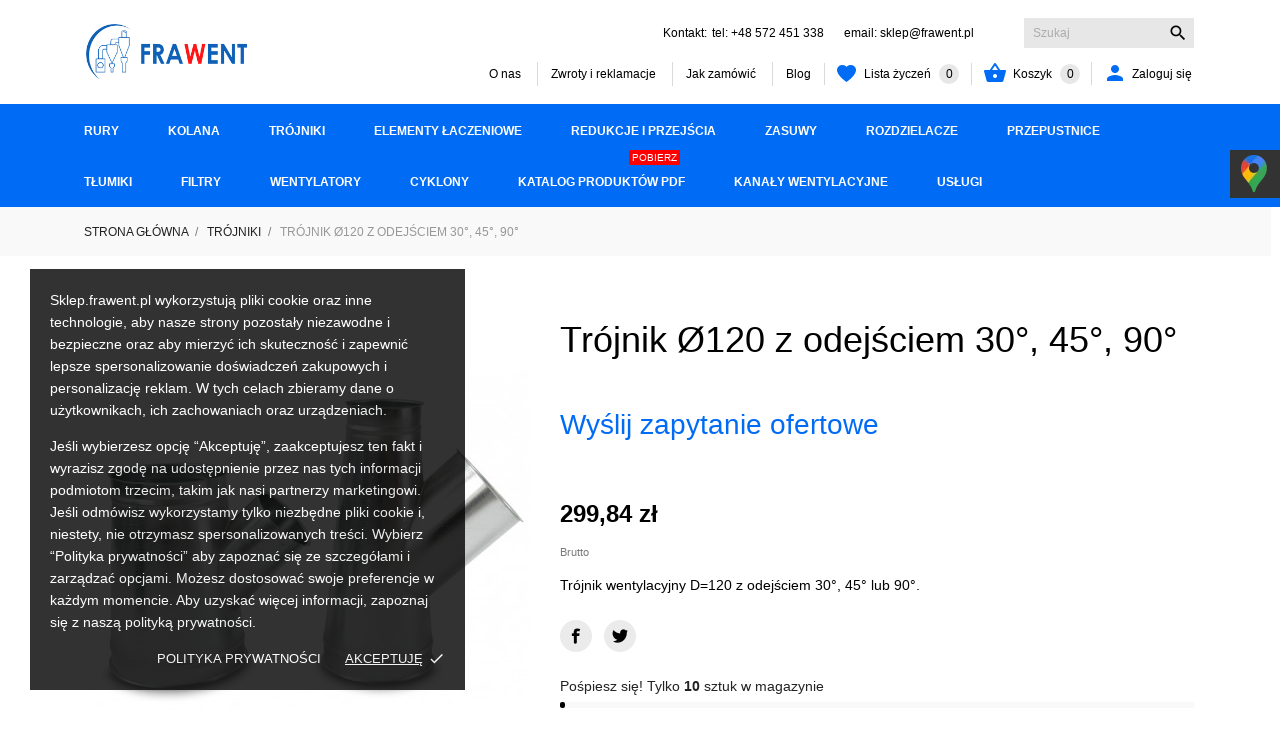

--- FILE ---
content_type: text/html; charset=utf-8
request_url: https://sklep.frawent.pl/trojniki/532-rura-wzmacniana-o100-l-1m-grubosc-blachy-2-mm.html
body_size: 18361
content:
<!doctype html>
 <html lang="pl">

 <head>
  
  
  <meta charset="utf-8">


  <meta http-equiv="x-ua-compatible" content="ie=edge">



  <title>Trójnik Ø120 z odejściem 30°, 45°, 90°</title>
    <meta name="description" content="Trójnik wentylacyjny D=120 z odejściem 30°, 45° lub 90°.">
         

  
  <link rel="canonical" href="https://sklep.frawent.pl/trojniki/532-rura-wzmacniana-o100-l-1m-grubosc-blachy-2-mm.html">

  <meta property="og:type" content="product">
  <meta property="og:url" content="https://sklep.frawent.pl/trojniki/532-rura-wzmacniana-o100-l-1m-grubosc-blachy-2-mm.html">
  <meta property="og:title" content="Trójnik Ø120 z odejściem 30°, 45°, 90°">
  <meta property="og:site_name" content="FRAWENT Spółka z Ograniczoną Odpowiedzialnością Spółka Komandytowa">
  <meta property="og:description" content="Trójnik wentylacyjny D=120 z odejściem 30°, 45° lub 90°.">
  <meta property="og:image" content="https://sklep.frawent.pl/2891-full_default/rura-wzmacniana-o100-l-1m-grubosc-blachy-2-mm.jpg">
  <meta name="twitter:card" content="summary" />
<meta name="twitter:creator" content="@creator" />
<meta name="twitter:url" content="https://sklep.frawent.pl/trojniki/532-rura-wzmacniana-o100-l-1m-grubosc-blachy-2-mm.html" />
<meta name="twitter:title" content="Trójnik Ø120 z odejściem 30°, 45°, 90°" />
<meta name="twitter:description" content="Trójnik wentylacyjny D=120 z odejściem 30°, 45° lub 90°." />
<meta name="twitter:image" content="https://sklep.frawent.pl/2891-full_default/rura-wzmacniana-o100-l-1m-grubosc-blachy-2-mm.jpg">
  <meta property="product:pretax_price:amount" content="243.77">
  <meta property="product:pretax_price:currency" content="PLN">
  <meta property="product:price:amount" content="299.84">
  <meta property="product:price:currency" content="PLN">
    <meta property="product:weight:value" content="0.800000">
  <meta property="product:weight:units" content="kg">
  


  <meta name="viewport" content="width=device-width, initial-scale=1">



  <link rel="icon" type="image/vnd.microsoft.icon" href="/img/favicon.ico?1594073120">
  <link rel="shortcut icon" type="image/x-icon" href="/img/favicon.ico?1594073120">



    <link rel="stylesheet" href="//code.ionicframework.com/ionicons/2.0.1/css/ionicons.min.css" type="text/css" media="all">
  <link rel="stylesheet" href="https://sklep.frawent.pl/themes/stomp/assets/cache/theme-fb685036.css" type="text/css" media="all">




  

  <script type="text/javascript">
        var CONFIG_BACK_COLOR = false;
        var CONFIG_FONT_COLOR = false;
        var CONFIG_SELECTED_BACK_COLOR = false;
        var CONFIG_SELECTED_FONT_COLOR = false;
        var defaultAgreements = [];
        var prestashop = {"cart":{"products":[],"totals":{"total":{"type":"total","label":"Razem","amount":0,"value":"0,00\u00a0z\u0142"},"total_including_tax":{"type":"total","label":"Suma (brutto)","amount":0,"value":"0,00\u00a0z\u0142"},"total_excluding_tax":{"type":"total","label":"Suma (netto)","amount":0,"value":"0,00\u00a0z\u0142"}},"subtotals":{"products":{"type":"products","label":"Produkty","amount":0,"value":"0,00\u00a0z\u0142"},"discounts":null,"shipping":{"type":"shipping","label":"Wysy\u0142ka","amount":0,"value":"Za darmo!"},"tax":null},"products_count":0,"summary_string":"0 sztuk","vouchers":{"allowed":0,"added":[]},"discounts":[],"minimalPurchase":0,"minimalPurchaseRequired":""},"currency":{"name":"Z\u0142oty polski","iso_code":"PLN","iso_code_num":"985","sign":"z\u0142"},"customer":{"lastname":null,"firstname":null,"email":null,"birthday":null,"newsletter":null,"newsletter_date_add":null,"optin":null,"website":null,"company":null,"siret":null,"ape":null,"is_logged":false,"gender":{"type":null,"name":null},"addresses":[]},"language":{"name":"Polski (Polish)","iso_code":"pl","locale":"pl-PL","language_code":"pl","is_rtl":"0","date_format_lite":"Y-m-d","date_format_full":"Y-m-d H:i:s","id":1},"page":{"title":"","canonical":null,"meta":{"title":"Tr\u00f3jnik \u00d8120 z odej\u015bciem 30\u00b0, 45\u00b0, 90\u00b0","description":"Tr\u00f3jnik wentylacyjny D=120 z odej\u015bciem 30\u00b0, 45\u00b0 lub 90\u00b0.","keywords":"","robots":"index"},"page_name":"product","body_classes":{"lang-pl":true,"lang-rtl":false,"country-PL":true,"currency-PLN":true,"layout-full-width":true,"page-product":true,"tax-display-enabled":true,"product-id-532":true,"product-Tr\u00f3jnik \u00d8120 z odej\u015bciem 30\u00b0, 45\u00b0, 90\u00b0":true,"product-id-category-18":true,"product-id-manufacturer-0":true,"product-id-supplier-0":true,"product-available-for-order":true},"admin_notifications":[]},"shop":{"name":"FRAWENT Sp\u00f3\u0142ka z Ograniczon\u0105 Odpowiedzialno\u015bci\u0105 Sp\u00f3\u0142ka Komandytowa","logo":"\/img\/frawent-logo-1594072962.jpg","stores_icon":"\/img\/logo_stores.png","favicon":"\/img\/favicon.ico"},"urls":{"base_url":"https:\/\/sklep.frawent.pl\/","current_url":"https:\/\/sklep.frawent.pl\/trojniki\/532-rura-wzmacniana-o100-l-1m-grubosc-blachy-2-mm.html","shop_domain_url":"https:\/\/sklep.frawent.pl","img_ps_url":"https:\/\/sklep.frawent.pl\/img\/","img_cat_url":"https:\/\/sklep.frawent.pl\/img\/c\/","img_lang_url":"https:\/\/sklep.frawent.pl\/img\/l\/","img_prod_url":"https:\/\/sklep.frawent.pl\/img\/p\/","img_manu_url":"https:\/\/sklep.frawent.pl\/img\/m\/","img_sup_url":"https:\/\/sklep.frawent.pl\/img\/su\/","img_ship_url":"https:\/\/sklep.frawent.pl\/img\/s\/","img_store_url":"https:\/\/sklep.frawent.pl\/img\/st\/","img_col_url":"https:\/\/sklep.frawent.pl\/img\/co\/","img_url":"https:\/\/sklep.frawent.pl\/themes\/stomp\/assets\/img\/","css_url":"https:\/\/sklep.frawent.pl\/themes\/stomp\/assets\/css\/","js_url":"https:\/\/sklep.frawent.pl\/themes\/stomp\/assets\/js\/","pic_url":"https:\/\/sklep.frawent.pl\/upload\/","pages":{"address":"https:\/\/sklep.frawent.pl\/adres","addresses":"https:\/\/sklep.frawent.pl\/adresy","authentication":"https:\/\/sklep.frawent.pl\/logowanie","cart":"https:\/\/sklep.frawent.pl\/koszyk","category":"https:\/\/sklep.frawent.pl\/index.php?controller=category","cms":"https:\/\/sklep.frawent.pl\/index.php?controller=cms","contact":"https:\/\/sklep.frawent.pl\/kontakt","discount":"https:\/\/sklep.frawent.pl\/rabaty","guest_tracking":"https:\/\/sklep.frawent.pl\/sledzenie-zamowien-gosci","history":"https:\/\/sklep.frawent.pl\/historia-zamowien","identity":"https:\/\/sklep.frawent.pl\/dane-osobiste","index":"https:\/\/sklep.frawent.pl\/","my_account":"https:\/\/sklep.frawent.pl\/moje-konto","order_confirmation":"https:\/\/sklep.frawent.pl\/potwierdzenie-zamowienia","order_detail":"https:\/\/sklep.frawent.pl\/index.php?controller=order-detail","order_follow":"https:\/\/sklep.frawent.pl\/sledzenie-zamowienia","order":"https:\/\/sklep.frawent.pl\/zam\u00f3wienie","order_return":"https:\/\/sklep.frawent.pl\/index.php?controller=order-return","order_slip":"https:\/\/sklep.frawent.pl\/potwierdzenie-zwrotu","pagenotfound":"https:\/\/sklep.frawent.pl\/nie-znaleziono-strony","password":"https:\/\/sklep.frawent.pl\/odzyskiwanie-hasla","pdf_invoice":"https:\/\/sklep.frawent.pl\/index.php?controller=pdf-invoice","pdf_order_return":"https:\/\/sklep.frawent.pl\/index.php?controller=pdf-order-return","pdf_order_slip":"https:\/\/sklep.frawent.pl\/index.php?controller=pdf-order-slip","prices_drop":"https:\/\/sklep.frawent.pl\/promocje","product":"https:\/\/sklep.frawent.pl\/index.php?controller=product","search":"https:\/\/sklep.frawent.pl\/szukaj","sitemap":"https:\/\/sklep.frawent.pl\/mapa-strony","stores":"https:\/\/sklep.frawent.pl\/nasze-sklepy","supplier":"https:\/\/sklep.frawent.pl\/dostawcy","register":"https:\/\/sklep.frawent.pl\/logowanie?create_account=1","order_login":"https:\/\/sklep.frawent.pl\/zam\u00f3wienie?login=1"},"alternative_langs":{"pl":"https:\/\/sklep.frawent.pl\/trojniki\/532-rura-wzmacniana-o100-l-1m-grubosc-blachy-2-mm.html"},"theme_assets":"\/themes\/stomp\/assets\/","actions":{"logout":"https:\/\/sklep.frawent.pl\/?mylogout="},"no_picture_image":{"bySize":{"small_default":{"url":"https:\/\/sklep.frawent.pl\/img\/p\/pl-default-small_default.jpg","width":98,"height":98},"thumb_cover":{"url":"https:\/\/sklep.frawent.pl\/img\/p\/pl-default-thumb_cover.jpg","width":100,"height":100},"cart_default":{"url":"https:\/\/sklep.frawent.pl\/img\/p\/pl-default-cart_default.jpg","width":112,"height":112},"menu_default":{"url":"https:\/\/sklep.frawent.pl\/img\/p\/pl-default-menu_default.jpg","width":180,"height":180},"catalog_small":{"url":"https:\/\/sklep.frawent.pl\/img\/p\/pl-default-catalog_small.jpg","width":184,"height":184},"catalog_medium":{"url":"https:\/\/sklep.frawent.pl\/img\/p\/pl-default-catalog_medium.jpg","width":255,"height":255},"home_default":{"url":"https:\/\/sklep.frawent.pl\/img\/p\/pl-default-home_default.jpg","width":255,"height":255},"catalog_large":{"url":"https:\/\/sklep.frawent.pl\/img\/p\/pl-default-catalog_large.jpg","width":398,"height":398},"large_default":{"url":"https:\/\/sklep.frawent.pl\/img\/p\/pl-default-large_default.jpg","width":445,"height":445},"medium_default":{"url":"https:\/\/sklep.frawent.pl\/img\/p\/pl-default-medium_default.jpg","width":452,"height":452},"full_default":{"url":"https:\/\/sklep.frawent.pl\/img\/p\/pl-default-full_default.jpg","width":800,"height":795}},"small":{"url":"https:\/\/sklep.frawent.pl\/img\/p\/pl-default-small_default.jpg","width":98,"height":98},"medium":{"url":"https:\/\/sklep.frawent.pl\/img\/p\/pl-default-catalog_medium.jpg","width":255,"height":255},"large":{"url":"https:\/\/sklep.frawent.pl\/img\/p\/pl-default-full_default.jpg","width":800,"height":795},"legend":""}},"configuration":{"display_taxes_label":true,"display_prices_tax_incl":true,"is_catalog":false,"show_prices":true,"opt_in":{"partner":true},"quantity_discount":{"type":"discount","label":"Rabat"},"voucher_enabled":0,"return_enabled":0},"field_required":[],"breadcrumb":{"links":[{"title":"Strona g\u0142\u00f3wna","url":"https:\/\/sklep.frawent.pl\/"},{"title":"Tr\u00f3jniki","url":"https:\/\/sklep.frawent.pl\/18-trojniki"},{"title":"Tr\u00f3jnik \u00d8120 z odej\u015bciem 30\u00b0, 45\u00b0, 90\u00b0","url":"https:\/\/sklep.frawent.pl\/trojniki\/532-rura-wzmacniana-o100-l-1m-grubosc-blachy-2-mm.html"}],"count":3},"link":{"protocol_link":"https:\/\/","protocol_content":"https:\/\/"},"time":1768709047,"static_token":"12273230a461f961c9ba444eb7780591","token":"432720a1833e06d17cf430e087bb99de"};
        var psemailsubscription_subscription = "https:\/\/sklep.frawent.pl\/module\/ps_emailsubscription\/subscription";
        var tab_type = "blocks";
      </script>



  <script>
	var an_productattributes = {
		controller: "https://sklep.frawent.pl/module/an_productattributes/ajax",
		config: JSON.parse('{\"type_view\":\"standart\",\"display_add_to_cart\":\"1\",\"display_quantity\":\"1\",\"display_labels\":\"0\",\"product_miniature\":\".js-product-miniature\",\"thumbnail_container\":\".thumbnail-container\",\"price\":\".price\",\"regular_price\":\".regular-price\",\"product_price_and_shipping\":\".product-price-and-shipping\",\"separator\":\" \\/ \",\"background_sold_out\":\"#ffc427\",\"color_sold_out\":\"#ffffff\",\"background_sale\":\"#e53d60\",\"color_sale\":\"#ffffff\",\"display_prices\":\"1\"}'),
	}
</script><script>
	var an_stickyaddtocart = {
		controller: "https://sklep.frawent.pl/module/an_stickyaddtocart/ajax",
	}
</script><div class="notification_cookie">
    <div class="notification_cookie-content">
        <p>Sklep.frawent.pl wykorzystują pliki cookie oraz inne technologie, aby nasze strony pozostały niezawodne i bezpieczne oraz aby mierzyć ich skuteczność i zapewnić lepsze spersonalizowanie doświadczeń zakupowych i personalizację reklam. W tych celach zbieramy dane o użytkownikach, ich zachowaniach oraz urządzeniach.</p>
<p>Jeśli wybierzesz opcję “Akceptuję”, zaakceptujesz ten fakt i wyrazisz zgodę na udostępnienie przez nas tych informacji podmiotom trzecim, takim jak nasi partnerzy marketingowi. Jeśli odmówisz wykorzystamy tylko niezbędne pliki cookie i, niestety, nie otrzymasz spersonalizowanych treści. Wybierz “Polityka prywatności” aby zapoznać się ze szczegółami i zarządzać opcjami. Możesz dostosować swoje preferencje w każdym momencie. Aby uzyskać więcej informacji, zapoznaj się z naszą polityką prywatności.</p>
<p></p>        <div class="notification_cookie-action">
                            <a href="https://sklep.frawent.pl/content/3-polityka-prywatnosci-rodo" class="notification_cookie-link">Polityka prywatności</a>
                        <span class="notification_cookie-accept">Akceptuję<i class="material-icons">done</i></span>
        </div>
    </div>
</div>
<script type="text/javascript">
	(window.gaDevIds=window.gaDevIds||[]).push('d6YPbH');
	(function(i,s,o,g,r,a,m){i['GoogleAnalyticsObject']=r;i[r]=i[r]||function(){
	(i[r].q=i[r].q||[]).push(arguments)},i[r].l=1*new Date();a=s.createElement(o),
	m=s.getElementsByTagName(o)[0];a.async=1;a.src=g;m.parentNode.insertBefore(a,m)
	})(window,document,'script','https://www.google-analytics.com/analytics.js','ga');

            ga('create', 'UA-202234550-1', 'auto');
                        ga('send', 'pageview');
    
    ga('require', 'ec');
</script>







<!-- Google tag (gtag.js) -->
<script async src="https://www.googletagmanager.com/gtag/js?id=G-MWG742MW36"></script>
<script>
  window.dataLayer = window.dataLayer || [];
  function gtag(){dataLayer.push(arguments);}
  gtag('js', new Date());

  gtag('config', 'G-MWG742MW36');
</script>
  
</head>

<body id="product" class=" lang-pl country-pl currency-pln layout-full-width page-product tax-display-enabled product-id-532 product-trojnik-120-z-odejsciem-30-45-90- product-id-category-18 product-id-manufacturer-0 product-id-supplier-0 product-available-for-order"  data-animate-scroll="500" data-scroll-size="100">

  
  
  

  <main>
    
        

    <header id="header">
      
      
  <div class="header-banner">
    
  </div>



  <nav class="header-nav">
    <div class="container">
        <div class="row">
          <div class="hidden-sm-down header-nav-inside vertical-center">
            <div class="col-md-4 col-xs-12" >
              
            </div>
            <div class="col-md-8 right-nav">
                
            </div>
          </div>
          <div class="hidden-md-up text-sm-center mobile">
            <div class="float-xs-left" id="menu-icon">
                <svg 
                xmlns="http://www.w3.org/2000/svg"
                xmlns:xlink="http://www.w3.org/1999/xlink"
                width="21px" height="19px">
               <path fill-rule="evenodd"  fill="rgb(0, 0, 0)"
                d="M20.125,10.364 L0.875,10.364 C0.392,10.364 0.000,9.977 0.000,9.500 C0.000,9.023 0.392,8.636 0.875,8.636 L20.125,8.636 C20.608,8.636 21.000,9.023 21.000,9.500 C21.000,9.977 20.608,10.364 20.125,10.364 ZM20.125,1.727 L0.875,1.727 C0.392,1.727 0.000,1.340 0.000,0.864 C0.000,0.387 0.392,-0.000 0.875,-0.000 L20.125,-0.000 C20.608,-0.000 21.000,0.387 21.000,0.864 C21.000,1.341 20.608,1.727 20.125,1.727 ZM0.875,17.273 L20.125,17.273 C20.608,17.273 21.000,17.659 21.000,18.136 C21.000,18.613 20.608,19.000 20.125,19.000 L0.875,19.000 C0.392,19.000 0.000,18.613 0.000,18.136 C0.000,17.659 0.392,17.273 0.875,17.273 Z"/>
               </svg>
            </div>
            <div class="float-xs-right" id="_mobile_cart"></div>
            
            <div class="top-logo" id="_mobile_logo"></div>
            <div class="clearfix"></div>
          </div>
        </div>
    </div>
  </nav>



  <div class="header-top">
    <div class="container">
      <div class="row vertical-center header-top-wrapper">
        <div class="col-lg-3 col-md-2 hidden-sm-down vertical-center" id="_desktop_logo">
	<a href="https://sklep.frawent.pl/">
					<img class="logo img-responsive" src="/img/frawent-logo-1594072962.jpg" width="auto" height="auto" alt="FRAWENT Spółka z Ograniczoną Odpowiedzialnością Spółka Komandytowa">
			</a>
</div>

        <div class="col-lg-9 col-md-10 col-xs-12 position-static">
          <div class="row vertical-center">
            <div class="col-lg-12 col-md-12 col-sm-12 col-xs-12 header-top-block">
              <div id="_desktop_antheme_contact_us">
  <div class="hdr-contact-text">
    <a href="https://sklep.frawent.pl/kontakt">Kontakt:</a>
    <p>tel: <a href="tel:+48572451338">+48 572 451 338</a>      email: <a href="mailto:emial:sklep@frawent.pl"> sklep@frawent.pl</a> </p>
  </div>
</div><!-- Block search module TOP -->
<div id="search_widget" class="search-widget" data-search-controller-url="//sklep.frawent.pl/szukaj">
	<form method="get" action="//sklep.frawent.pl/szukaj">
		<input type="hidden" name="controller" value="search">
		<input type="text" name="s" value="" placeholder="Szukaj" aria-label="Szukaj">
		<button type="submit">
			<i class="material-icons search">&#xE8B6;</i>
      <span class="hidden-xl-down">Szukaj</span>
		</button>
	</form>
</div>
<!-- /Block search module TOP -->

            </div>
            <div class="col-lg-12 col-md-12 hidden-sm-down header-bottom-block">
              <div class="header-linkwidget">
<ul class="header-linklist">
<li>
    <a href="https://frawent.pl/">
        O nas
      </a>
  </li>
<li>
    <a href="/content/6-zwroty-i-reklamacje">
        Zwroty i reklamacje
      </a>
  </li>
<li>
    <a href="https://sklep.frawent.pl/content/4-jak-zamowic">
        Jak zamówić
      </a>
  </li>
<li>
    <a href="/blog.html">
        Blog
      </a>
  </li>
</ul>
</div>


              <div  class="an_wishlist-nav-link" id="_desktop_an_wishlist-nav">
	<a href="https://sklep.frawent.pl/module/an_wishlist/list" title="Moja lista życzeń">
		<svg class="hidden-sm-down"
         xmlns="http://www.w3.org/2000/svg"
         xmlns:xlink="http://www.w3.org/1999/xlink"
         width="19px" height="17px">
        <path fill-rule="evenodd"  fill="#006bf5"
         d="M13.640,-0.000 C12.022,-0.000 10.508,0.687 9.500,1.836 C8.492,0.687 6.978,-0.000 5.360,-0.000 C2.405,-0.000 -0.000,2.254 -0.000,5.025 C-0.000,7.194 1.380,9.703 4.102,12.483 C6.197,14.622 8.475,16.278 9.124,16.735 L9.500,17.000 L9.876,16.735 C10.525,16.278 12.803,14.622 14.898,12.483 C17.620,9.704 19.000,7.194 19.000,5.025 C19.000,2.254 16.595,-0.000 13.640,-0.000 Z"/>
        </svg>
        <span>Lista życzeń <span class="hidden-sm-down js-an_wishlist-nav-count">0</span></span>
	</a>
</div>

<div id="_desktop_cart">
  <div class="blockcart cart-preview js-sidebar-cart-trigger inactive" data-refresh-url="//sklep.frawent.pl/module/ps_shoppingcart/ajax">
    <div class="header">
        <a class="blockcart-link" rel="nofollow" href="//sklep.frawent.pl/koszyk?action=show">
          <i class="material-icons shopping-cart">&#xE8CB;</i>
          <span class="hidden-sm-down" data-target-btn="true">Koszyk</span>
          <span class="cart-products-count">0</span>
        </a>
    </div>
    <div class="cart-dropdown js-cart-source hidden-xs-up">
      <div class="cart-dropdown-wrapper">
        <div class="cart-title">
          <p class="h4 text-center">Koszyk</p>
        </div>
                  <div class="no-items">
            W koszyku nie ma jeszcze produktów
          </div>
              </div>
    </div>

  </div>
</div>
 <div id="_desktop_user_info">
   <div class="user-info">
                <a
           href="https://sklep.frawent.pl/moje-konto"
           title="Zaloguj się do swojego konta klienta"
           rel="nofollow"
         >
         <i class="hidden-sm-down material-icons">&#xE7FD;</i>
           <span class="account-login">Zaloguj się</span>
         </a>
       
   </div>
 </div>
 
            </div>
            <div class="clearfix"></div>
          </div>
        </div>
      </div>
    </div>
  </div>
  <div class="header-menu">
    <div class="container">
      <div class="row">
      <div class="amega-menu hidden-sm-down">
<div id="amegamenu" class="">
  <div class="fixed-menu-container">
  
  <ul class="anav-top">
    <li class="amenu-item mm-4 plex">
    <a href="/10-rury" class="amenu-link">      RURY
          </a>
        <span class="mobile-toggle-plus"><i class="caret-down-icon"></i></span>
    <div class="adropdown adropdown-4" >
      
      <div class="dropdown-bgimage" ></div>
      
           
            <div class="dropdown-content acontent-3 dd-3">
		                            <div class="categories-grid">
                      	
					<div class="category-item level-1">
						<p class="h5 category-title"><a href="https://sklep.frawent.pl/11-rury-standardowe-075mm-o80-o350-09mm-o400-o1000" title="Rury standardowe 0,75mm (Ø80-Ø350)/ 0,9mm (Ø400-Ø1000)">Rury standardowe 0,75mm (Ø80-Ø350)/ 0,9mm (Ø400-Ø1000)</a></p>
						
					</div>
				
					<div class="category-item level-1">
						<p class="h5 category-title"><a href="https://sklep.frawent.pl/13-rury-wzmacniane-long-life" title="Rury wzmacniane "Long Life"">Rury wzmacniane "Long Life"</a></p>
						
					</div>
				
          </div>
          
              </div>
                </div>
      </li>
    <li class="amenu-item mm-6 plex">
    <a href="https://sklep.frawent.pl/14-kolana" class="amenu-link">      KOLANA
          </a>
        <span class="mobile-toggle-plus"><i class="caret-down-icon"></i></span>
    <div class="adropdown adropdown-3" >
      
      <div class="dropdown-bgimage" ></div>
      
           
            <div class="dropdown-content acontent-3 dd-5">
		                            <div class="categories-grid">
                      	
					<div class="category-item level-1">
						<p class="h5 category-title"><a href="https://sklep.frawent.pl/15-kolana-segmentowe-r-15d" title="Kolana segmentowe R 1,5D">Kolana segmentowe R 1,5D</a></p>
						
					</div>
				
					<div class="category-item level-1">
						<p class="h5 category-title"><a href="https://sklep.frawent.pl/17-kolana-wzmacniane" title="Kolana wzmacniane">Kolana wzmacniane</a></p>
						
					</div>
				
          </div>
          
              </div>
                </div>
      </li>
    <li class="amenu-item mm-7 plex">
    <a href="https://sklep.frawent.pl/18-trojniki" class="amenu-link">      TRÓJNIKI
          </a>
        <span class="mobile-toggle-plus"><i class="caret-down-icon"></i></span>
    <div class="adropdown adropdown-3" >
      
      <div class="dropdown-bgimage" ></div>
      
           
            <div class="dropdown-content acontent-3 dd-6">
		                            <div class="categories-grid">
                      	
					<div class="category-item level-1">
						<p class="h5 category-title"><a href="https://sklep.frawent.pl/19-trojniki-redukcyjne-30-45-90" title="Trójniki redukcyjne 30°, 45°, 90°">Trójniki redukcyjne 30°, 45°, 90°</a></p>
						
					</div>
				
					<div class="category-item level-1">
						<p class="h5 category-title"><a href="https://sklep.frawent.pl/21-wciecia-na-rure" title="Wcięcia na rurę">Wcięcia na rurę</a></p>
						
					</div>
				
          </div>
          
              </div>
                </div>
      </li>
    <li class="amenu-item mm-9 plex">
    <a href="/22-elementy-laczenia-obejmy-kolnierze-uchwyty" class="amenu-link">      ELEMENTY ŁACZENIOWE
          </a>
        <span class="mobile-toggle-plus"><i class="caret-down-icon"></i></span>
    <div class="adropdown adropdown-3" >
      
      <div class="dropdown-bgimage" ></div>
      
           
            <div class="dropdown-content acontent-3 dd-8">
		                            <div class="categories-grid">
                      	
					<div class="category-item level-1">
						<p class="h5 category-title"><a href="https://sklep.frawent.pl/23-obejmy-szerokie" title="Obejmy szerokie">Obejmy szerokie</a></p>
						
					</div>
				
					<div class="category-item level-1">
						<p class="h5 category-title"><a href="https://sklep.frawent.pl/24-obejmy-waskie" title="Obejmy wąskie">Obejmy wąskie</a></p>
						
					</div>
				
					<div class="category-item level-1">
						<p class="h5 category-title"><a href="https://sklep.frawent.pl/25-kolnierze-ocynkowane" title="Kołnierze ocynkowane">Kołnierze ocynkowane</a></p>
						
					</div>
				
					<div class="category-item level-1">
						<p class="h5 category-title"><a href="https://sklep.frawent.pl/26-uchwyty-do-rur" title="Uchwyty do rur">Uchwyty do rur</a></p>
						
					</div>
				
          </div>
          
              </div>
                </div>
      </li>
    <li class="amenu-item mm-10 plex">
    <a href="/27-redukcje-i-przejscia" class="amenu-link">      REDUKCJE I PRZEJŚCIA
          </a>
        <span class="mobile-toggle-plus"><i class="caret-down-icon"></i></span>
    <div class="adropdown adropdown-3" >
      
      <div class="dropdown-bgimage" ></div>
      
           
            <div class="dropdown-content acontent-3 dd-9">
		                            <div class="categories-grid">
                      	
					<div class="category-item level-1">
						<p class="h5 category-title"><a href="https://sklep.frawent.pl/28-redukcje-symetryczne" title="Redukcje symetryczne">Redukcje symetryczne</a></p>
						
					</div>
				
					<div class="category-item level-1">
						<p class="h5 category-title"><a href="https://sklep.frawent.pl/29-przejscia-wentylacyjne" title="Przejścia wentylacyjne">Przejścia wentylacyjne</a></p>
						
					</div>
				
          </div>
          
              </div>
                </div>
      </li>
    <li class="amenu-item mm-11 plex">
    <a href="/30-zasuwy" class="amenu-link">      ZASUWY
          </a>
        <span class="mobile-toggle-plus"><i class="caret-down-icon"></i></span>
    <div class="adropdown adropdown-3" >
      
      <div class="dropdown-bgimage" ></div>
      
           
            <div class="dropdown-content acontent-3 dd-10">
		                            <div class="categories-grid">
                      	
					<div class="category-item level-1">
						<p class="h5 category-title"><a href="https://sklep.frawent.pl/35-zasuwy-odcinajace-reczne" title="Zasuwy odcinające ręczne">Zasuwy odcinające ręczne</a></p>
						
					</div>
				
					<div class="category-item level-1">
						<p class="h5 category-title"><a href="https://sklep.frawent.pl/36-zasuwy-pneumatyczne" title="Zasuwy pneumatyczne">Zasuwy pneumatyczne</a></p>
						
					</div>
				
          </div>
          
              </div>
                </div>
      </li>
    <li class="amenu-item mm-13 ">
    <a href="/31-rozdzielacze" class="amenu-link">      ROZDZIELACZE
          </a>
      </li>
    <li class="amenu-item mm-12 ">
    <a href="/32-przepustnice-wentylacyjne" class="amenu-link">      PRZEPUSTNICE
          </a>
      </li>
    <li class="amenu-item mm-14 plex">
    <a href="/33-tlumiki-akustyczne" class="amenu-link">      TŁUMIKI
          </a>
        <span class="mobile-toggle-plus"><i class="caret-down-icon"></i></span>
    <div class="adropdown adropdown-3" >
      
      <div class="dropdown-bgimage" ></div>
      
           
            <div class="dropdown-content acontent-3 dd-11">
		                            <div class="categories-grid">
                      	
					<div class="category-item level-1">
						<p class="h5 category-title"><a href="https://sklep.frawent.pl/45-tlumiki-okragle" title="Tłumiki okrągłe">Tłumiki okrągłe</a></p>
						
					</div>
				
					<div class="category-item level-1">
						<p class="h5 category-title"><a href="https://sklep.frawent.pl/46-tlumiki-prostokatne" title="Tłumiki prostokątne">Tłumiki prostokątne</a></p>
						
					</div>
				
          </div>
          
              </div>
                </div>
      </li>
    <li class="amenu-item mm-15 plex">
    <a href="/34-filtry" class="amenu-link">      FILTRY
          </a>
        <span class="mobile-toggle-plus"><i class="caret-down-icon"></i></span>
    <div class="adropdown adropdown-3" >
      
      <div class="dropdown-bgimage" ></div>
      
           
            <div class="dropdown-content acontent-3 dd-12">
		                            <div class="categories-grid">
                      	
					<div class="category-item level-1">
						<p class="h5 category-title"><a href="https://sklep.frawent.pl/38-filtry-nadcisnieniowe" title="Filtry nadciśnieniowe">Filtry nadciśnieniowe</a></p>
						
					</div>
				
					<div class="category-item level-1">
						<p class="h5 category-title"><a href="https://sklep.frawent.pl/39-filtry-podcisnieniowe" title="Filtry podciśnieniowe">Filtry podciśnieniowe</a></p>
						
					</div>
				
          </div>
          
              </div>
                </div>
      </li>
    <li class="amenu-item mm-16 plex">
    <a href="/40-wentylatory-przemyslowe" class="amenu-link">      WENTYLATORY
          </a>
        <span class="mobile-toggle-plus"><i class="caret-down-icon"></i></span>
    <div class="adropdown adropdown-3" >
      
      <div class="dropdown-bgimage" ></div>
      
           
            <div class="dropdown-content acontent-3 dd-13">
		                            <div class="categories-grid">
                      	
					<div class="category-item level-1">
						<p class="h5 category-title"><a href="https://sklep.frawent.pl/41-wentylatory-transportowe-do-czystego-powietrza-fp" title="Wentylatory transportowe do czystego powietrza FP">Wentylatory transportowe do czystego powietrza FP</a></p>
						
					</div>
				
					<div class="category-item level-1">
						<p class="h5 category-title"><a href="https://sklep.frawent.pl/42-wentylatory-transportowe-ft" title="Wentylatory transportowe FT">Wentylatory transportowe FT</a></p>
						
					</div>
				
          </div>
          
              </div>
                </div>
      </li>
    <li class="amenu-item mm-17 plex">
    <a href="/43-cyklony-przemyslowe" class="amenu-link">      CYKLONY
          </a>
        <span class="mobile-toggle-plus"><i class="caret-down-icon"></i></span>
    <div class="adropdown adropdown-2" >
      
      <div class="dropdown-bgimage" ></div>
      
           
            <div class="dropdown-content acontent-2 dd-14">
		                            <div class="categories-grid">
                      	
					<div class="category-item level-1">
						<p class="h5 category-title"><a href="https://sklep.frawent.pl/44-akcesoria-do-cyklonow-przemyslowych" title="Akcesoria do cyklonów przemysłowych">Akcesoria do cyklonów przemysłowych</a></p>
						
					</div>
				
          </div>
          
              </div>
                </div>
      </li>
    <li class="amenu-item mm-8 plex">
    <span class="amenu-link">      KATALOG PRODUKTÓW PDF
      <sup style="background-color: #ff0000; color: #ff0000;"><span>pobierz</span></sup>    </span>
        <span class="mobile-toggle-plus"><i class="caret-down-icon"></i></span>
    <div class="adropdown adropdown-2" >
      
      <div class="dropdown-bgimage" ></div>
      
           
            <div class="dropdown-content acontent-1 dd-7">
				<p class="h5 category-title">Pliki do pobrania</p>
		        
                    <div class="html-item typo">
           
          <div class="dropdown-bgimage" ></div>
            <p><a href="https://sklep.frawent.pl/pliki/Katalog-Frewent-light.pdf" target="_blank" class="btn btn-default">URZĄDZENIA TRANSPORTU - 2021 - do pobrania</a></p>
<p><a href="https://sklep.frawent.pl/pliki/Katalog-Frawent-KSZTALTKI-light.pdf" target="_blank" class="btn btn-default">RURY KSZTAŁTKI - KATALOG - 2021 - do pobrania</a></p>
          </div>
                        </div>
                </div>
      </li>
    <li class="amenu-item mm-18 plex">
    <a href="/47-kanaly-wentylacyjne" class="amenu-link">      Kanały wentylacyjne
          </a>
        <span class="mobile-toggle-plus"><i class="caret-down-icon"></i></span>
    <div class="adropdown adropdown-2" >
      
      <div class="dropdown-bgimage" ></div>
      
           
            <div class="dropdown-content acontent-2 dd-17">
		                            <div class="categories-grid">
                      	
					<div class="category-item level-1">
						<p class="h5 category-title"><a href="https://sklep.frawent.pl/48-okragle" title="Okrągłe">Okrągłe</a></p>
						
					</div>
				
					<div class="category-item level-1">
						<p class="h5 category-title"><a href="https://sklep.frawent.pl/49-prostokatne" title="Prostokątne">Prostokątne</a></p>
						
					</div>
				
          </div>
          
              </div>
                </div>
      </li>
    <li class="amenu-item mm-19 plex">
    <a href="/50-uslugi" class="amenu-link">      Usługi
          </a>
        <span class="mobile-toggle-plus"><i class="caret-down-icon"></i></span>
    <div class="adropdown adropdown-2" >
      
      <div class="dropdown-bgimage" ></div>
      
           
            <div class="dropdown-content acontent-2 dd-16">
		                            <div class="categories-grid">
                      	
					<div class="category-item level-1">
						<p class="h5 category-title"><a href="https://sklep.frawent.pl/51-instalacje-odciagowe" title="Instalacje odciągowe">Instalacje odciągowe</a></p>
						
					</div>
				
					<div class="category-item level-1">
						<p class="h5 category-title"><a href="https://sklep.frawent.pl/52-systemy-odpylania" title="Systemy odpylania">Systemy odpylania</a></p>
						
					</div>
				
					<div class="category-item level-1">
						<p class="h5 category-title"><a href="https://sklep.frawent.pl/53-transport-pneumatyczny" title="Transport pneumatyczny">Transport pneumatyczny</a></p>
						
					</div>
				
          </div>
          
              </div>
                </div>
      </li>
    </ul>
  <div class="col-md-2 fixed-menu-right">
    
  </div>
  
 </div>
</div>
</div>

      </div>
    </div>
  </div>
  <div class="amegamenu_mobile-cover"></div>
  <div class="amegamenu_mobile-modal">
    <div id="mobile_top_menu_wrapper" class="row hidden-lg-up" data-level="0">
      <div class="mobile-menu-header">
        <div class="megamenu_mobile-btn-back">
          <svg
          xmlns="http://www.w3.org/2000/svg"
          xmlns:xlink="http://www.w3.org/1999/xlink"
          width="26px" height="12px">
          <path fill-rule="evenodd"  fill="rgb(0, 0, 0)"
          d="M25.969,6.346 C25.969,5.996 25.678,5.713 25.319,5.713 L3.179,5.713 L7.071,1.921 C7.324,1.673 7.324,1.277 7.071,1.029 C6.817,0.782 6.410,0.782 6.156,1.029 L1.159,5.898 C0.905,6.145 0.905,6.542 1.159,6.789 L6.156,11.658 C6.283,11.782 6.447,11.844 6.616,11.844 C6.785,11.844 6.949,11.782 7.076,11.658 C7.330,11.411 7.330,11.014 7.076,10.767 L3.184,6.975 L25.329,6.975 C25.678,6.975 25.969,6.697 25.969,6.346 Z"/>
          </svg>
        </div>
        <div class="megamenu_mobile-btn-close">
          <svg
          xmlns="http://www.w3.org/2000/svg"
          xmlns:xlink="http://www.w3.org/1999/xlink"
          width="16px" height="16px">
          <path fill-rule="evenodd"  fill="rgb(0, 0, 0)"
          d="M16.002,0.726 L15.274,-0.002 L8.000,7.273 L0.725,-0.002 L-0.002,0.726 L7.273,8.000 L-0.002,15.274 L0.725,16.002 L8.000,8.727 L15.274,16.002 L16.002,15.274 L8.727,8.000 L16.002,0.726 Z"/>
          </svg>
        </div>
      </div>
      <div class="js-top-menu mobile" id="_mobile_top_menu"></div>
        <div class="js-top-menu-bottom">
          <div class="mobile-menu-fixed">
                                    <div class="mobile-amega-menu">
    
    <div id="mobile-amegamenu">
      <ul class="anav-top anav-mobile">
            <li class="amenu-item mm-4 plex">
        <div class="mobile_item_wrapper ">
        <a href="/10-rury" class="amenu-link">          <span>RURY</span>
                    <span class="mobile-toggle-plus d-flex align-items-center justify-content-center"><i class="caret-down-icon"></i></span>        </a>                        <span class="mobile-toggler">
              <svg 
              xmlns="http://www.w3.org/2000/svg"
              xmlns:xlink="http://www.w3.org/1999/xlink"
              width="5px" height="9px">
             <path fill-rule="evenodd"  fill="rgb(0, 0, 0)"
              d="M4.913,4.292 L0.910,0.090 C0.853,0.030 0.787,-0.000 0.713,-0.000 C0.639,-0.000 0.572,0.030 0.515,0.090 L0.086,0.541 C0.029,0.601 -0.000,0.670 -0.000,0.749 C-0.000,0.827 0.029,0.896 0.086,0.956 L3.462,4.500 L0.086,8.044 C0.029,8.104 -0.000,8.173 -0.000,8.251 C-0.000,8.330 0.029,8.399 0.086,8.459 L0.515,8.910 C0.572,8.970 0.639,9.000 0.713,9.000 C0.787,9.000 0.853,8.970 0.910,8.910 L4.913,4.707 C4.970,4.647 4.999,4.578 4.999,4.500 C4.999,4.422 4.970,4.353 4.913,4.292 Z"/>
             </svg>
            </span>
                    </div>
                <div class="adropdown-mobile" >      
                              <div class="dropdown-content dd-3">
                                          
					<div class="category-item level-1">
						<p class="h5 category-title"><a href="https://sklep.frawent.pl/11-rury-standardowe-075mm-o80-o350-09mm-o400-o1000" title="Rury standardowe 0,75mm (Ø80-Ø350)/ 0,9mm (Ø400-Ø1000)">Rury standardowe 0,75mm (Ø80-Ø350)/ 0,9mm (Ø400-Ø1000)</a></p>
						
					</div>
				
					<div class="category-item level-1">
						<p class="h5 category-title"><a href="https://sklep.frawent.pl/13-rury-wzmacniane-long-life" title="Rury wzmacniane "Long Life"">Rury wzmacniane "Long Life"</a></p>
						
					</div>
				
                  
                      </div>
                            </div>
              </li>
            <li class="amenu-item mm-6 plex">
        <div class="mobile_item_wrapper ">
        <a href="https://sklep.frawent.pl/14-kolana" class="amenu-link">          <span>KOLANA</span>
                    <span class="mobile-toggle-plus d-flex align-items-center justify-content-center"><i class="caret-down-icon"></i></span>        </a>                        <span class="mobile-toggler">
              <svg 
              xmlns="http://www.w3.org/2000/svg"
              xmlns:xlink="http://www.w3.org/1999/xlink"
              width="5px" height="9px">
             <path fill-rule="evenodd"  fill="rgb(0, 0, 0)"
              d="M4.913,4.292 L0.910,0.090 C0.853,0.030 0.787,-0.000 0.713,-0.000 C0.639,-0.000 0.572,0.030 0.515,0.090 L0.086,0.541 C0.029,0.601 -0.000,0.670 -0.000,0.749 C-0.000,0.827 0.029,0.896 0.086,0.956 L3.462,4.500 L0.086,8.044 C0.029,8.104 -0.000,8.173 -0.000,8.251 C-0.000,8.330 0.029,8.399 0.086,8.459 L0.515,8.910 C0.572,8.970 0.639,9.000 0.713,9.000 C0.787,9.000 0.853,8.970 0.910,8.910 L4.913,4.707 C4.970,4.647 4.999,4.578 4.999,4.500 C4.999,4.422 4.970,4.353 4.913,4.292 Z"/>
             </svg>
            </span>
                    </div>
                <div class="adropdown-mobile" >      
                              <div class="dropdown-content dd-5">
                                          
					<div class="category-item level-1">
						<p class="h5 category-title"><a href="https://sklep.frawent.pl/15-kolana-segmentowe-r-15d" title="Kolana segmentowe R 1,5D">Kolana segmentowe R 1,5D</a></p>
						
					</div>
				
					<div class="category-item level-1">
						<p class="h5 category-title"><a href="https://sklep.frawent.pl/17-kolana-wzmacniane" title="Kolana wzmacniane">Kolana wzmacniane</a></p>
						
					</div>
				
                  
                      </div>
                            </div>
              </li>
            <li class="amenu-item mm-7 plex">
        <div class="mobile_item_wrapper ">
        <a href="https://sklep.frawent.pl/18-trojniki" class="amenu-link">          <span>TRÓJNIKI</span>
                    <span class="mobile-toggle-plus d-flex align-items-center justify-content-center"><i class="caret-down-icon"></i></span>        </a>                        <span class="mobile-toggler">
              <svg 
              xmlns="http://www.w3.org/2000/svg"
              xmlns:xlink="http://www.w3.org/1999/xlink"
              width="5px" height="9px">
             <path fill-rule="evenodd"  fill="rgb(0, 0, 0)"
              d="M4.913,4.292 L0.910,0.090 C0.853,0.030 0.787,-0.000 0.713,-0.000 C0.639,-0.000 0.572,0.030 0.515,0.090 L0.086,0.541 C0.029,0.601 -0.000,0.670 -0.000,0.749 C-0.000,0.827 0.029,0.896 0.086,0.956 L3.462,4.500 L0.086,8.044 C0.029,8.104 -0.000,8.173 -0.000,8.251 C-0.000,8.330 0.029,8.399 0.086,8.459 L0.515,8.910 C0.572,8.970 0.639,9.000 0.713,9.000 C0.787,9.000 0.853,8.970 0.910,8.910 L4.913,4.707 C4.970,4.647 4.999,4.578 4.999,4.500 C4.999,4.422 4.970,4.353 4.913,4.292 Z"/>
             </svg>
            </span>
                    </div>
                <div class="adropdown-mobile" >      
                              <div class="dropdown-content dd-6">
                                          
					<div class="category-item level-1">
						<p class="h5 category-title"><a href="https://sklep.frawent.pl/19-trojniki-redukcyjne-30-45-90" title="Trójniki redukcyjne 30°, 45°, 90°">Trójniki redukcyjne 30°, 45°, 90°</a></p>
						
					</div>
				
					<div class="category-item level-1">
						<p class="h5 category-title"><a href="https://sklep.frawent.pl/21-wciecia-na-rure" title="Wcięcia na rurę">Wcięcia na rurę</a></p>
						
					</div>
				
                  
                      </div>
                            </div>
              </li>
            <li class="amenu-item mm-9 plex">
        <div class="mobile_item_wrapper ">
        <a href="/22-elementy-laczenia-obejmy-kolnierze-uchwyty" class="amenu-link">          <span>ELEMENTY ŁACZENIOWE</span>
                    <span class="mobile-toggle-plus d-flex align-items-center justify-content-center"><i class="caret-down-icon"></i></span>        </a>                        <span class="mobile-toggler">
              <svg 
              xmlns="http://www.w3.org/2000/svg"
              xmlns:xlink="http://www.w3.org/1999/xlink"
              width="5px" height="9px">
             <path fill-rule="evenodd"  fill="rgb(0, 0, 0)"
              d="M4.913,4.292 L0.910,0.090 C0.853,0.030 0.787,-0.000 0.713,-0.000 C0.639,-0.000 0.572,0.030 0.515,0.090 L0.086,0.541 C0.029,0.601 -0.000,0.670 -0.000,0.749 C-0.000,0.827 0.029,0.896 0.086,0.956 L3.462,4.500 L0.086,8.044 C0.029,8.104 -0.000,8.173 -0.000,8.251 C-0.000,8.330 0.029,8.399 0.086,8.459 L0.515,8.910 C0.572,8.970 0.639,9.000 0.713,9.000 C0.787,9.000 0.853,8.970 0.910,8.910 L4.913,4.707 C4.970,4.647 4.999,4.578 4.999,4.500 C4.999,4.422 4.970,4.353 4.913,4.292 Z"/>
             </svg>
            </span>
                    </div>
                <div class="adropdown-mobile" >      
                              <div class="dropdown-content dd-8">
                                          
					<div class="category-item level-1">
						<p class="h5 category-title"><a href="https://sklep.frawent.pl/23-obejmy-szerokie" title="Obejmy szerokie">Obejmy szerokie</a></p>
						
					</div>
				
					<div class="category-item level-1">
						<p class="h5 category-title"><a href="https://sklep.frawent.pl/24-obejmy-waskie" title="Obejmy wąskie">Obejmy wąskie</a></p>
						
					</div>
				
					<div class="category-item level-1">
						<p class="h5 category-title"><a href="https://sklep.frawent.pl/25-kolnierze-ocynkowane" title="Kołnierze ocynkowane">Kołnierze ocynkowane</a></p>
						
					</div>
				
					<div class="category-item level-1">
						<p class="h5 category-title"><a href="https://sklep.frawent.pl/26-uchwyty-do-rur" title="Uchwyty do rur">Uchwyty do rur</a></p>
						
					</div>
				
                  
                      </div>
                            </div>
              </li>
            <li class="amenu-item mm-10 plex">
        <div class="mobile_item_wrapper ">
        <a href="/27-redukcje-i-przejscia" class="amenu-link">          <span>REDUKCJE I PRZEJŚCIA</span>
                    <span class="mobile-toggle-plus d-flex align-items-center justify-content-center"><i class="caret-down-icon"></i></span>        </a>                        <span class="mobile-toggler">
              <svg 
              xmlns="http://www.w3.org/2000/svg"
              xmlns:xlink="http://www.w3.org/1999/xlink"
              width="5px" height="9px">
             <path fill-rule="evenodd"  fill="rgb(0, 0, 0)"
              d="M4.913,4.292 L0.910,0.090 C0.853,0.030 0.787,-0.000 0.713,-0.000 C0.639,-0.000 0.572,0.030 0.515,0.090 L0.086,0.541 C0.029,0.601 -0.000,0.670 -0.000,0.749 C-0.000,0.827 0.029,0.896 0.086,0.956 L3.462,4.500 L0.086,8.044 C0.029,8.104 -0.000,8.173 -0.000,8.251 C-0.000,8.330 0.029,8.399 0.086,8.459 L0.515,8.910 C0.572,8.970 0.639,9.000 0.713,9.000 C0.787,9.000 0.853,8.970 0.910,8.910 L4.913,4.707 C4.970,4.647 4.999,4.578 4.999,4.500 C4.999,4.422 4.970,4.353 4.913,4.292 Z"/>
             </svg>
            </span>
                    </div>
                <div class="adropdown-mobile" >      
                              <div class="dropdown-content dd-9">
                                          
					<div class="category-item level-1">
						<p class="h5 category-title"><a href="https://sklep.frawent.pl/28-redukcje-symetryczne" title="Redukcje symetryczne">Redukcje symetryczne</a></p>
						
					</div>
				
					<div class="category-item level-1">
						<p class="h5 category-title"><a href="https://sklep.frawent.pl/29-przejscia-wentylacyjne" title="Przejścia wentylacyjne">Przejścia wentylacyjne</a></p>
						
					</div>
				
                  
                      </div>
                            </div>
              </li>
            <li class="amenu-item mm-11 plex">
        <div class="mobile_item_wrapper ">
        <a href="/30-zasuwy" class="amenu-link">          <span>ZASUWY</span>
                    <span class="mobile-toggle-plus d-flex align-items-center justify-content-center"><i class="caret-down-icon"></i></span>        </a>                        <span class="mobile-toggler">
              <svg 
              xmlns="http://www.w3.org/2000/svg"
              xmlns:xlink="http://www.w3.org/1999/xlink"
              width="5px" height="9px">
             <path fill-rule="evenodd"  fill="rgb(0, 0, 0)"
              d="M4.913,4.292 L0.910,0.090 C0.853,0.030 0.787,-0.000 0.713,-0.000 C0.639,-0.000 0.572,0.030 0.515,0.090 L0.086,0.541 C0.029,0.601 -0.000,0.670 -0.000,0.749 C-0.000,0.827 0.029,0.896 0.086,0.956 L3.462,4.500 L0.086,8.044 C0.029,8.104 -0.000,8.173 -0.000,8.251 C-0.000,8.330 0.029,8.399 0.086,8.459 L0.515,8.910 C0.572,8.970 0.639,9.000 0.713,9.000 C0.787,9.000 0.853,8.970 0.910,8.910 L4.913,4.707 C4.970,4.647 4.999,4.578 4.999,4.500 C4.999,4.422 4.970,4.353 4.913,4.292 Z"/>
             </svg>
            </span>
                    </div>
                <div class="adropdown-mobile" >      
                              <div class="dropdown-content dd-10">
                                          
					<div class="category-item level-1">
						<p class="h5 category-title"><a href="https://sklep.frawent.pl/35-zasuwy-odcinajace-reczne" title="Zasuwy odcinające ręczne">Zasuwy odcinające ręczne</a></p>
						
					</div>
				
					<div class="category-item level-1">
						<p class="h5 category-title"><a href="https://sklep.frawent.pl/36-zasuwy-pneumatyczne" title="Zasuwy pneumatyczne">Zasuwy pneumatyczne</a></p>
						
					</div>
				
                  
                      </div>
                            </div>
              </li>
            <li class="amenu-item mm-13 ">
        <div class=" mobile-item-nodropdown">
        <a href="/31-rozdzielacze" class="amenu-link">          <span>ROZDZIELACZE</span>
                            </a>                    </div>
              </li>
            <li class="amenu-item mm-12 ">
        <div class=" mobile-item-nodropdown">
        <a href="/32-przepustnice-wentylacyjne" class="amenu-link">          <span>PRZEPUSTNICE</span>
                            </a>                    </div>
              </li>
            <li class="amenu-item mm-14 plex">
        <div class="mobile_item_wrapper ">
        <a href="/33-tlumiki-akustyczne" class="amenu-link">          <span>TŁUMIKI</span>
                    <span class="mobile-toggle-plus d-flex align-items-center justify-content-center"><i class="caret-down-icon"></i></span>        </a>                        <span class="mobile-toggler">
              <svg 
              xmlns="http://www.w3.org/2000/svg"
              xmlns:xlink="http://www.w3.org/1999/xlink"
              width="5px" height="9px">
             <path fill-rule="evenodd"  fill="rgb(0, 0, 0)"
              d="M4.913,4.292 L0.910,0.090 C0.853,0.030 0.787,-0.000 0.713,-0.000 C0.639,-0.000 0.572,0.030 0.515,0.090 L0.086,0.541 C0.029,0.601 -0.000,0.670 -0.000,0.749 C-0.000,0.827 0.029,0.896 0.086,0.956 L3.462,4.500 L0.086,8.044 C0.029,8.104 -0.000,8.173 -0.000,8.251 C-0.000,8.330 0.029,8.399 0.086,8.459 L0.515,8.910 C0.572,8.970 0.639,9.000 0.713,9.000 C0.787,9.000 0.853,8.970 0.910,8.910 L4.913,4.707 C4.970,4.647 4.999,4.578 4.999,4.500 C4.999,4.422 4.970,4.353 4.913,4.292 Z"/>
             </svg>
            </span>
                    </div>
                <div class="adropdown-mobile" >      
                              <div class="dropdown-content dd-11">
                                          
					<div class="category-item level-1">
						<p class="h5 category-title"><a href="https://sklep.frawent.pl/45-tlumiki-okragle" title="Tłumiki okrągłe">Tłumiki okrągłe</a></p>
						
					</div>
				
					<div class="category-item level-1">
						<p class="h5 category-title"><a href="https://sklep.frawent.pl/46-tlumiki-prostokatne" title="Tłumiki prostokątne">Tłumiki prostokątne</a></p>
						
					</div>
				
                  
                      </div>
                            </div>
              </li>
            <li class="amenu-item mm-15 plex">
        <div class="mobile_item_wrapper ">
        <a href="/34-filtry" class="amenu-link">          <span>FILTRY</span>
                    <span class="mobile-toggle-plus d-flex align-items-center justify-content-center"><i class="caret-down-icon"></i></span>        </a>                        <span class="mobile-toggler">
              <svg 
              xmlns="http://www.w3.org/2000/svg"
              xmlns:xlink="http://www.w3.org/1999/xlink"
              width="5px" height="9px">
             <path fill-rule="evenodd"  fill="rgb(0, 0, 0)"
              d="M4.913,4.292 L0.910,0.090 C0.853,0.030 0.787,-0.000 0.713,-0.000 C0.639,-0.000 0.572,0.030 0.515,0.090 L0.086,0.541 C0.029,0.601 -0.000,0.670 -0.000,0.749 C-0.000,0.827 0.029,0.896 0.086,0.956 L3.462,4.500 L0.086,8.044 C0.029,8.104 -0.000,8.173 -0.000,8.251 C-0.000,8.330 0.029,8.399 0.086,8.459 L0.515,8.910 C0.572,8.970 0.639,9.000 0.713,9.000 C0.787,9.000 0.853,8.970 0.910,8.910 L4.913,4.707 C4.970,4.647 4.999,4.578 4.999,4.500 C4.999,4.422 4.970,4.353 4.913,4.292 Z"/>
             </svg>
            </span>
                    </div>
                <div class="adropdown-mobile" >      
                              <div class="dropdown-content dd-12">
                                          
					<div class="category-item level-1">
						<p class="h5 category-title"><a href="https://sklep.frawent.pl/38-filtry-nadcisnieniowe" title="Filtry nadciśnieniowe">Filtry nadciśnieniowe</a></p>
						
					</div>
				
					<div class="category-item level-1">
						<p class="h5 category-title"><a href="https://sklep.frawent.pl/39-filtry-podcisnieniowe" title="Filtry podciśnieniowe">Filtry podciśnieniowe</a></p>
						
					</div>
				
                  
                      </div>
                            </div>
              </li>
            <li class="amenu-item mm-16 plex">
        <div class="mobile_item_wrapper ">
        <a href="/40-wentylatory-przemyslowe" class="amenu-link">          <span>WENTYLATORY</span>
                    <span class="mobile-toggle-plus d-flex align-items-center justify-content-center"><i class="caret-down-icon"></i></span>        </a>                        <span class="mobile-toggler">
              <svg 
              xmlns="http://www.w3.org/2000/svg"
              xmlns:xlink="http://www.w3.org/1999/xlink"
              width="5px" height="9px">
             <path fill-rule="evenodd"  fill="rgb(0, 0, 0)"
              d="M4.913,4.292 L0.910,0.090 C0.853,0.030 0.787,-0.000 0.713,-0.000 C0.639,-0.000 0.572,0.030 0.515,0.090 L0.086,0.541 C0.029,0.601 -0.000,0.670 -0.000,0.749 C-0.000,0.827 0.029,0.896 0.086,0.956 L3.462,4.500 L0.086,8.044 C0.029,8.104 -0.000,8.173 -0.000,8.251 C-0.000,8.330 0.029,8.399 0.086,8.459 L0.515,8.910 C0.572,8.970 0.639,9.000 0.713,9.000 C0.787,9.000 0.853,8.970 0.910,8.910 L4.913,4.707 C4.970,4.647 4.999,4.578 4.999,4.500 C4.999,4.422 4.970,4.353 4.913,4.292 Z"/>
             </svg>
            </span>
                    </div>
                <div class="adropdown-mobile" >      
                              <div class="dropdown-content dd-13">
                                          
					<div class="category-item level-1">
						<p class="h5 category-title"><a href="https://sklep.frawent.pl/41-wentylatory-transportowe-do-czystego-powietrza-fp" title="Wentylatory transportowe do czystego powietrza FP">Wentylatory transportowe do czystego powietrza FP</a></p>
						
					</div>
				
					<div class="category-item level-1">
						<p class="h5 category-title"><a href="https://sklep.frawent.pl/42-wentylatory-transportowe-ft" title="Wentylatory transportowe FT">Wentylatory transportowe FT</a></p>
						
					</div>
				
                  
                      </div>
                            </div>
              </li>
            <li class="amenu-item mm-17 plex">
        <div class="mobile_item_wrapper ">
        <a href="/43-cyklony-przemyslowe" class="amenu-link">          <span>CYKLONY</span>
                    <span class="mobile-toggle-plus d-flex align-items-center justify-content-center"><i class="caret-down-icon"></i></span>        </a>                        <span class="mobile-toggler">
              <svg 
              xmlns="http://www.w3.org/2000/svg"
              xmlns:xlink="http://www.w3.org/1999/xlink"
              width="5px" height="9px">
             <path fill-rule="evenodd"  fill="rgb(0, 0, 0)"
              d="M4.913,4.292 L0.910,0.090 C0.853,0.030 0.787,-0.000 0.713,-0.000 C0.639,-0.000 0.572,0.030 0.515,0.090 L0.086,0.541 C0.029,0.601 -0.000,0.670 -0.000,0.749 C-0.000,0.827 0.029,0.896 0.086,0.956 L3.462,4.500 L0.086,8.044 C0.029,8.104 -0.000,8.173 -0.000,8.251 C-0.000,8.330 0.029,8.399 0.086,8.459 L0.515,8.910 C0.572,8.970 0.639,9.000 0.713,9.000 C0.787,9.000 0.853,8.970 0.910,8.910 L4.913,4.707 C4.970,4.647 4.999,4.578 4.999,4.500 C4.999,4.422 4.970,4.353 4.913,4.292 Z"/>
             </svg>
            </span>
                    </div>
                <div class="adropdown-mobile" >      
                              <div class="dropdown-content dd-14">
                                          
					<div class="category-item level-1">
						<p class="h5 category-title"><a href="https://sklep.frawent.pl/44-akcesoria-do-cyklonow-przemyslowych" title="Akcesoria do cyklonów przemysłowych">Akcesoria do cyklonów przemysłowych</a></p>
						
					</div>
				
                  
                      </div>
                            </div>
              </li>
            <li class="amenu-item mm-8 plex">
        <div class="mobile_item_wrapper ">
        <span class="amenu-link">          <span>KATALOG PRODUKTÓW PDF</span>
          <sup style="background-color: #ff0000; color: #ff0000;"><span>pobierz</span></sup>          <span class="mobile-toggle-plus d-flex align-items-center justify-content-center"><i class="caret-down-icon"></i></span>        </span>                        <span class="mobile-toggler">
              <svg 
              xmlns="http://www.w3.org/2000/svg"
              xmlns:xlink="http://www.w3.org/1999/xlink"
              width="5px" height="9px">
             <path fill-rule="evenodd"  fill="rgb(0, 0, 0)"
              d="M4.913,4.292 L0.910,0.090 C0.853,0.030 0.787,-0.000 0.713,-0.000 C0.639,-0.000 0.572,0.030 0.515,0.090 L0.086,0.541 C0.029,0.601 -0.000,0.670 -0.000,0.749 C-0.000,0.827 0.029,0.896 0.086,0.956 L3.462,4.500 L0.086,8.044 C0.029,8.104 -0.000,8.173 -0.000,8.251 C-0.000,8.330 0.029,8.399 0.086,8.459 L0.515,8.910 C0.572,8.970 0.639,9.000 0.713,9.000 C0.787,9.000 0.853,8.970 0.910,8.910 L4.913,4.707 C4.970,4.647 4.999,4.578 4.999,4.500 C4.999,4.422 4.970,4.353 4.913,4.292 Z"/>
             </svg>
            </span>
                    </div>
                <div class="adropdown-mobile" >      
                              <div class="dropdown-content dd-7">
                                        <div class="html-item typo">
                <p><a href="https://sklep.frawent.pl/pliki/Katalog-Frewent-light.pdf" target="_blank" class="btn btn-default">URZĄDZENIA TRANSPORTU - 2021 - do pobrania</a></p>
<p><a href="https://sklep.frawent.pl/pliki/Katalog-Frawent-KSZTALTKI-light.pdf" target="_blank" class="btn btn-default">RURY KSZTAŁTKI - KATALOG - 2021 - do pobrania</a></p>
              </div>
                                    </div>
                            </div>
              </li>
            <li class="amenu-item mm-18 plex">
        <div class="mobile_item_wrapper ">
        <a href="/47-kanaly-wentylacyjne" class="amenu-link">          <span>Kanały wentylacyjne</span>
                    <span class="mobile-toggle-plus d-flex align-items-center justify-content-center"><i class="caret-down-icon"></i></span>        </a>                        <span class="mobile-toggler">
              <svg 
              xmlns="http://www.w3.org/2000/svg"
              xmlns:xlink="http://www.w3.org/1999/xlink"
              width="5px" height="9px">
             <path fill-rule="evenodd"  fill="rgb(0, 0, 0)"
              d="M4.913,4.292 L0.910,0.090 C0.853,0.030 0.787,-0.000 0.713,-0.000 C0.639,-0.000 0.572,0.030 0.515,0.090 L0.086,0.541 C0.029,0.601 -0.000,0.670 -0.000,0.749 C-0.000,0.827 0.029,0.896 0.086,0.956 L3.462,4.500 L0.086,8.044 C0.029,8.104 -0.000,8.173 -0.000,8.251 C-0.000,8.330 0.029,8.399 0.086,8.459 L0.515,8.910 C0.572,8.970 0.639,9.000 0.713,9.000 C0.787,9.000 0.853,8.970 0.910,8.910 L4.913,4.707 C4.970,4.647 4.999,4.578 4.999,4.500 C4.999,4.422 4.970,4.353 4.913,4.292 Z"/>
             </svg>
            </span>
                    </div>
                <div class="adropdown-mobile" >      
                              <div class="dropdown-content dd-17">
                                          
					<div class="category-item level-1">
						<p class="h5 category-title"><a href="https://sklep.frawent.pl/48-okragle" title="Okrągłe">Okrągłe</a></p>
						
					</div>
				
					<div class="category-item level-1">
						<p class="h5 category-title"><a href="https://sklep.frawent.pl/49-prostokatne" title="Prostokątne">Prostokątne</a></p>
						
					</div>
				
                  
                      </div>
                            </div>
              </li>
            <li class="amenu-item mm-19 plex">
        <div class="mobile_item_wrapper ">
        <a href="/50-uslugi" class="amenu-link">          <span>Usługi</span>
                    <span class="mobile-toggle-plus d-flex align-items-center justify-content-center"><i class="caret-down-icon"></i></span>        </a>                        <span class="mobile-toggler">
              <svg 
              xmlns="http://www.w3.org/2000/svg"
              xmlns:xlink="http://www.w3.org/1999/xlink"
              width="5px" height="9px">
             <path fill-rule="evenodd"  fill="rgb(0, 0, 0)"
              d="M4.913,4.292 L0.910,0.090 C0.853,0.030 0.787,-0.000 0.713,-0.000 C0.639,-0.000 0.572,0.030 0.515,0.090 L0.086,0.541 C0.029,0.601 -0.000,0.670 -0.000,0.749 C-0.000,0.827 0.029,0.896 0.086,0.956 L3.462,4.500 L0.086,8.044 C0.029,8.104 -0.000,8.173 -0.000,8.251 C-0.000,8.330 0.029,8.399 0.086,8.459 L0.515,8.910 C0.572,8.970 0.639,9.000 0.713,9.000 C0.787,9.000 0.853,8.970 0.910,8.910 L4.913,4.707 C4.970,4.647 4.999,4.578 4.999,4.500 C4.999,4.422 4.970,4.353 4.913,4.292 Z"/>
             </svg>
            </span>
                    </div>
                <div class="adropdown-mobile" >      
                              <div class="dropdown-content dd-16">
                                          
					<div class="category-item level-1">
						<p class="h5 category-title"><a href="https://sklep.frawent.pl/51-instalacje-odciagowe" title="Instalacje odciągowe">Instalacje odciągowe</a></p>
						
					</div>
				
					<div class="category-item level-1">
						<p class="h5 category-title"><a href="https://sklep.frawent.pl/52-systemy-odpylania" title="Systemy odpylania">Systemy odpylania</a></p>
						
					</div>
				
					<div class="category-item level-1">
						<p class="h5 category-title"><a href="https://sklep.frawent.pl/53-transport-pneumatyczny" title="Transport pneumatyczny">Transport pneumatyczny</a></p>
						
					</div>
				
                  
                      </div>
                            </div>
              </li>
            </ul>
    </div>
    </div>
        


            <div id="_mobile_an_wishlist-nav"></div>
            <div  id="_mobile_clientservice"></div>
            <div class="mobile-lang-and-cur">
              <div id="_mobile_currency_selector"></div>
              <div id="_mobile_language_selector"></div>
              <div id="_mobile_user_info"></div>
            </div>
          </div>
        </div>
      </div>
    </div>
  </div>

      
    </header>

    
    
<aside id="notifications">
  <div class="container">
    
    
    
      </div>
</aside>
    

    <section id="wrapper">
      
      <div class="container">
        
        <nav data-depth="3" class="breadcrumb">
  <ol class="container" itemscope itemtype="http://schema.org/BreadcrumbList">
          
        <li itemprop="itemListElement" itemscope itemtype="http://schema.org/ListItem">
          <a itemprop="item" href="https://sklep.frawent.pl/">
            <span itemprop="name">Strona główna</span>
          </a>
          <meta itemprop="position" content="1">
        </li>
      
          
        <li itemprop="itemListElement" itemscope itemtype="http://schema.org/ListItem">
          <a itemprop="item" href="https://sklep.frawent.pl/18-trojniki">
            <span itemprop="name">Trójniki</span>
          </a>
          <meta itemprop="position" content="2">
        </li>
      
          
        <li itemprop="itemListElement" itemscope itemtype="http://schema.org/ListItem">
          <a itemprop="item" href="https://sklep.frawent.pl/trojniki/532-rura-wzmacniana-o100-l-1m-grubosc-blachy-2-mm.html">
            <span itemprop="name">Trójnik Ø120 z odejściem 30°, 45°, 90°</span>
          </a>
          <meta itemprop="position" content="3">
        </li>
      
      </ol>
</nav>
        

        <div  >
          

          
  <div id="content-wrapper">
    
    

  <section id="main" itemscope itemtype="https://schema.org/Product">
    <meta itemprop="url" content="https://sklep.frawent.pl/trojniki/532-rura-wzmacniana-o100-l-1m-grubosc-blachy-2-mm.html">
        <div class="row">
      <div class="col-lg-5 col-md-12">
        
          <section class="page-content" id="content">
            
              
                <ul class="product-flags">
                  				  
				  
				  				  
				  
                </ul>
              
          
              
                <div class="images-container">
  
    <div class="product-cover">
      <img class="js-qv-product-cover" src="https://sklep.frawent.pl/2891-large_default/rura-wzmacniana-o100-l-1m-grubosc-blachy-2-mm.jpg" alt="Trójnik Ø120 z odejściem..." title="" style="width:100%;" itemprop="image">
      <div id="zoom-in-slider" class="layer hidden-sm-down">
        <i class="material-icons zoom-in">&#xE8FF;</i>
      </div>
    </div>
  

  
    <div class="js-qv-mask mask ">
      <ul class="product-images js-qv-product-images owl-carousel owl-theme" id='js-product-slider'>
                  <li class="thumb-container">
            <img
              class="thumb js-thumb "
              data-image-medium-src="https://sklep.frawent.pl/847-medium_default/rura-wzmacniana-o100-l-1m-grubosc-blachy-2-mm.jpg"
              data-image-large-src="https://sklep.frawent.pl/847-large_default/rura-wzmacniana-o100-l-1m-grubosc-blachy-2-mm.jpg"
              src="https://sklep.frawent.pl/847-home_default/rura-wzmacniana-o100-l-1m-grubosc-blachy-2-mm.jpg"
              alt="Trójnik Ø120 z odejściem..."
              title=""
              width="90"
              itemprop="image"
              data-width="445"
              data-height="445"
            >
          </li>
                  <li class="thumb-container">
            <img
              class="thumb js-thumb  selected "
              data-image-medium-src="https://sklep.frawent.pl/2891-medium_default/rura-wzmacniana-o100-l-1m-grubosc-blachy-2-mm.jpg"
              data-image-large-src="https://sklep.frawent.pl/2891-large_default/rura-wzmacniana-o100-l-1m-grubosc-blachy-2-mm.jpg"
              src="https://sklep.frawent.pl/2891-home_default/rura-wzmacniana-o100-l-1m-grubosc-blachy-2-mm.jpg"
              alt="Trójnik Ø120 z odejściem..."
              title=""
              width="90"
              itemprop="image"
              data-width="445"
              data-height="445"
            >
          </li>
              </ul>
    </div>
  
</div>

              

            
          </section>
        
        </div>
        <div class="col-lg-7 col-md-12">
          
            
              <h1 class="h1" itemprop="name">Trójnik Ø120 z odejściem 30°, 45°, 90°</h1>
            
          
          

<br><br><a href="/kontakt?productid=532"><h2>Wyślij zapytanie ofertowe</h2></a><br><br>

            
   <div class="product-prices">

    
      <div
        class="product-price h5 "
        itemprop="offers"
        itemscope
        itemtype="https://schema.org/Offer"
      >
        <link itemprop="availability" href="https://schema.org/InStock"/>
        <meta itemprop="priceCurrency" content="PLN">
        <meta itemprop="url" content="https://sklep.frawent.pl/trojniki/532-rura-wzmacniana-o100-l-1m-grubosc-blachy-2-mm.html">
        <div class="current-price">
          <span itemprop="price" content="299.84">299,84 zł</span>
        </div>

        
                  
      </div>
    
    
    
          

    
          

    
          

    
          

    

    <div class="tax-shipping-delivery-label">
              Brutto
            
      
    </div>
  </div>
          
          
          <span id="product-availability">
                      </span>
        
          <div class="product-information">
            
              <div class="product-desc" id="product-description-short-532" itemprop="description">
                <p>Trójnik wentylacyjny D=120 z odejściem 30°, 45° lub 90°.</p>

                
                  <div class="product-additional-info">
  
      <div class="social-sharing">
      <ul>
                  <li class="facebook">
            <a href="https://www.facebook.com/sharer.php?u=https%3A%2F%2Fsklep.frawent.pl%2Ftrojniki%2F532-rura-wzmacniana-o100-l-1m-grubosc-blachy-2-mm.html" title="Udostępnij" target="_blank">
              <span class="anicon-facebook"></span>
              <span class="social-sharing-label">Udostępnij</span>
            </a>
          </li>
                  <li class="twitter">
            <a href="https://twitter.com/intent/tweet?text=Tr%C3%B3jnik+%C3%98120+z+odej%C5%9Bciem+30%C2%B0%2C+45%C2%B0%2C+90%C2%B0 https%3A%2F%2Fsklep.frawent.pl%2Ftrojniki%2F532-rura-wzmacniana-o100-l-1m-grubosc-blachy-2-mm.html" title="Tweetuj" target="_blank">
              <span class="anicon-twitter"></span>
              <span class="social-sharing-label">Tweetuj</span>
            </a>
          </li>
              </ul>
    </div>
  
  
  <style>
.an_hurry_up-progress-fill { background-color: #000000 !important; }
</style>
    <div class="an_hurry_up">
        <div class="an_hurry_up-text">
                            Pośpiesz się! Tylko
                <span class="an_hurry_up-count">10</span>
                sztuk w magazynie
                    </div>
        <div class="an_hurry_up-progress">
            <div class="an_hurry_up-progress-fill" data-max="1200"></div>
        </div>
    </div>



</div>
                

              </div>
            

            
            
            <div class="product-actions">
              
                <form action="https://sklep.frawent.pl/koszyk" method="post" id="add-to-cart-or-refresh">
                  <input type="hidden" name="token" value="12273230a461f961c9ba444eb7780591">
                  <input type="hidden" name="id_product" value="532" id="product_page_product_id">
                  <input type="hidden" name="id_customization" value="0" id="product_customization_id">

                  
                    <div class="product-variants">
  </div>
                  

                  
                                      

                  

                  
                    <div class="product-add-to-cart">
    <div class="product-qty-wrap">
    <span class="control-label">Ilość</span>

    
      <div class="product-quantity">
        <div class="qty">
          <input
            type="text"
            name="qty"
            id="quantity_wanted"
            value="1"
            class="input-group"
            min="1"
          >
        </div>
      </div>
    </div>
      <div class="clearfix"></div>

        <div class="add">
          <button
            class="btn btn-primary add-to-cart"
            data-button-action="add-to-cart"
            type="submit"
                      >
            Dodaj do koszyka
          </button>
         
        	
	<div class="an_wishlist-mini js-an_wishlist-container">
		<span class="js-an_wishlist-addremove" data-url="//sklep.frawent.pl/module/an_wishlist/ajax?token=12273230a461f961c9ba444eb7780591&amp;id_product=532&amp;action=addRemove">
			<svg class="an_wishlist-icon"
			xmlns="http://www.w3.org/2000/svg"
			xmlns:xlink="http://www.w3.org/1999/xlink"
			width="25px" height="21px">
			<path fill-rule="evenodd"  fill="rgb(17, 107, 241)"
			d="M23.176,2.063 C21.943,0.733 20.232,-0.000 18.359,-0.000 C15.725,-0.000 14.058,1.496 13.122,2.751 C12.880,3.076 12.673,3.403 12.500,3.710 C12.327,3.403 12.120,3.076 11.878,2.751 C10.943,1.496 9.275,-0.000 6.641,-0.000 C4.768,-0.000 3.057,0.733 1.824,2.063 C0.648,3.332 0.000,5.031 0.000,6.849 C0.000,8.827 0.812,10.666 2.556,12.638 C4.114,14.400 6.356,16.217 8.953,18.320 C9.920,19.104 10.921,19.915 11.986,20.801 L12.018,20.828 C12.156,20.943 12.328,21.000 12.500,21.000 C12.672,21.000 12.844,20.943 12.982,20.828 L13.014,20.801 C14.079,19.915 15.080,19.104 16.048,18.320 C18.644,16.217 20.886,14.400 22.444,12.638 C24.188,10.666 25.000,8.827 25.000,6.849 C25.000,5.031 24.352,3.332 23.176,2.063 ZM15.097,17.260 C14.263,17.936 13.405,18.631 12.500,19.379 C11.595,18.631 10.737,17.936 9.902,17.260 C4.822,13.143 1.465,10.424 1.465,6.849 C1.465,5.371 1.983,3.998 2.923,2.984 C3.874,1.958 5.194,1.393 6.641,1.393 C8.649,1.393 9.947,2.569 10.682,3.556 C11.342,4.441 11.686,5.333 11.804,5.676 C11.902,5.962 12.183,6.156 12.500,6.156 C12.817,6.156 13.098,5.962 13.196,5.676 C13.314,5.333 13.658,4.441 14.318,3.556 C15.053,2.569 16.351,1.393 18.359,1.393 C19.806,1.393 21.126,1.958 22.077,2.984 C23.017,3.998 23.535,5.371 23.535,6.849 C23.535,10.424 20.178,13.143 15.097,17.260 Z"/>
			</svg>
			<svg  class="an_wishlist-icon-active"
			xmlns="http://www.w3.org/2000/svg"
			xmlns:xlink="http://www.w3.org/1999/xlink"
			width="25px" height="21px">
		   <path fill-rule="evenodd"  fill="rgb(17, 107, 241)"
			d="M23.176,2.063 C21.943,0.733 20.232,-0.000 18.359,-0.000 C15.725,-0.000 14.058,1.496 13.122,2.751 C12.880,3.076 12.673,3.403 12.500,3.710 C12.327,3.403 12.120,3.076 11.878,2.751 C10.943,1.496 9.275,-0.000 6.641,-0.000 C4.768,-0.000 3.057,0.733 1.824,2.063 C0.648,3.332 0.000,5.031 0.000,6.849 C0.000,8.827 0.812,10.666 2.556,12.638 C4.114,14.400 6.356,16.217 8.953,18.320 C9.920,19.104 10.921,19.915 11.986,20.801 L12.018,20.828 C12.156,20.943 12.328,21.000 12.500,21.000 C12.672,21.000 12.844,20.943 12.982,20.828 L13.014,20.801 C14.079,19.915 15.080,19.104 16.048,18.320 C18.644,16.217 20.886,14.400 22.444,12.638 C24.188,10.666 25.000,8.827 25.000,6.849 C25.000,5.031 24.352,3.332 23.176,2.063 Z"/>
		   </svg>
		</span>
				<div class="an_wishlist-mini-count js-an_wishlist-product-count">0</div>
			</div>
        </div>
    
           
    
      <p class="product-minimal-quantity">
              </p>
    

    

  </div>
                  

                  
                    <input class="product-refresh ps-hidden-by-js" name="refresh" type="submit" value="Odśwież">
                  
                </form>
              

            </div>


        </div>
      </div>
    </div>
	
            
              <div class="tabs">
                <ul class="nav nav-tabs">
                                    <li class="nav-item">
                    <a class="nav-link active" data-toggle="tab" href="#description">
                      Opis
                    </a>
                  </li>
                                    <li class="nav-item">
                    <a class="nav-link" data-toggle="tab" href="#product-details">
                      Szczegóły produktu
                    </a>
                  </li>
                                                    </ul>

                <div class="tab-content" id="tab-content">
                 <div class="tab-pane fade in active" id="description">
                   
                     <div class="product-description"><p class="western">Trójniki produkujemy z blachy galwanicznej o grubości 0,9 mm w zakresie średnic od Ø100 mm do Ø1000 mm.</p>
<p class="western">Do łączenia wykorzystuje się opaski szerokie lub kołnierze, które również dostępne są w naszej ofercie.</p>
<p class="western">Przy składaniu zamówienia należy podać średnice rozgałęzień D, D1, B, długość (L) oraz kąt odchylenia (K).</p></div>
                   
                 </div>

                 
                   <div class="tab-pane fade"
     id="product-details"
     data-product="{&quot;id_shop_default&quot;:&quot;1&quot;,&quot;id_manufacturer&quot;:&quot;0&quot;,&quot;id_supplier&quot;:&quot;0&quot;,&quot;reference&quot;:&quot;300120&quot;,&quot;is_virtual&quot;:&quot;0&quot;,&quot;delivery_in_stock&quot;:&quot;&quot;,&quot;delivery_out_stock&quot;:&quot;&quot;,&quot;id_category_default&quot;:&quot;18&quot;,&quot;on_sale&quot;:&quot;0&quot;,&quot;online_only&quot;:&quot;0&quot;,&quot;ecotax&quot;:0,&quot;minimal_quantity&quot;:&quot;1&quot;,&quot;low_stock_threshold&quot;:null,&quot;low_stock_alert&quot;:&quot;0&quot;,&quot;price&quot;:&quot;299,84\u00a0z\u0142&quot;,&quot;unity&quot;:&quot;&quot;,&quot;unit_price_ratio&quot;:&quot;0.000000&quot;,&quot;additional_shipping_cost&quot;:&quot;0.00&quot;,&quot;customizable&quot;:&quot;0&quot;,&quot;text_fields&quot;:&quot;0&quot;,&quot;uploadable_files&quot;:&quot;0&quot;,&quot;redirect_type&quot;:&quot;301-category&quot;,&quot;id_type_redirected&quot;:&quot;0&quot;,&quot;available_for_order&quot;:&quot;1&quot;,&quot;available_date&quot;:&quot;0000-00-00&quot;,&quot;show_condition&quot;:&quot;0&quot;,&quot;condition&quot;:&quot;new&quot;,&quot;show_price&quot;:&quot;1&quot;,&quot;indexed&quot;:&quot;1&quot;,&quot;visibility&quot;:&quot;both&quot;,&quot;cache_default_attribute&quot;:&quot;0&quot;,&quot;advanced_stock_management&quot;:&quot;0&quot;,&quot;date_add&quot;:&quot;2020-11-04 12:26:11&quot;,&quot;date_upd&quot;:&quot;2023-02-22 13:50:00&quot;,&quot;pack_stock_type&quot;:&quot;3&quot;,&quot;meta_description&quot;:&quot;&quot;,&quot;meta_keywords&quot;:&quot;&quot;,&quot;meta_title&quot;:&quot;&quot;,&quot;link_rewrite&quot;:&quot;rura-wzmacniana-o100-l-1m-grubosc-blachy-2-mm&quot;,&quot;name&quot;:&quot;Tr\u00f3jnik \u00d8120 z odej\u015bciem 30\u00b0, 45\u00b0, 90\u00b0&quot;,&quot;description&quot;:&quot;&lt;p class=\&quot;western\&quot;&gt;Tr\u00f3jniki produkujemy z blachy galwanicznej o grubo\u015bci 0,9 mm w zakresie \u015brednic od \u00d8100 mm do \u00d81000 mm.&lt;\/p&gt;\n&lt;p class=\&quot;western\&quot;&gt;Do \u0142\u0105czenia wykorzystuje si\u0119 opaski szerokie lub ko\u0142nierze, kt\u00f3re r\u00f3wnie\u017c dost\u0119pne s\u0105 w naszej ofercie.&lt;\/p&gt;\n&lt;p class=\&quot;western\&quot;&gt;Przy sk\u0142adaniu zam\u00f3wienia nale\u017cy poda\u0107 \u015brednice rozga\u0142\u0119zie\u0144 D, D1, B, d\u0142ugo\u015b\u0107 (L) oraz k\u0105t odchylenia (K).&lt;\/p&gt;&quot;,&quot;description_short&quot;:&quot;&lt;p&gt;Tr\u00f3jnik wentylacyjny D=120 z odej\u015bciem 30\u00b0, 45\u00b0 lub 90\u00b0.&lt;\/p&gt;&quot;,&quot;available_now&quot;:&quot;&quot;,&quot;available_later&quot;:&quot;&quot;,&quot;id&quot;:532,&quot;id_product&quot;:532,&quot;out_of_stock&quot;:2,&quot;new&quot;:0,&quot;id_product_attribute&quot;:&quot;0&quot;,&quot;quantity_wanted&quot;:1,&quot;extraContent&quot;:[],&quot;allow_oosp&quot;:0,&quot;category&quot;:&quot;trojniki&quot;,&quot;category_name&quot;:&quot;Tr\u00f3jniki&quot;,&quot;link&quot;:&quot;https:\/\/sklep.frawent.pl\/trojniki\/532-rura-wzmacniana-o100-l-1m-grubosc-blachy-2-mm.html&quot;,&quot;attribute_price&quot;:0,&quot;price_tax_exc&quot;:243.77,&quot;price_without_reduction&quot;:299.8371,&quot;reduction&quot;:0,&quot;specific_prices&quot;:[],&quot;quantity&quot;:10,&quot;quantity_all_versions&quot;:10,&quot;id_image&quot;:&quot;pl-default&quot;,&quot;features&quot;:[],&quot;attachments&quot;:[],&quot;virtual&quot;:0,&quot;pack&quot;:0,&quot;packItems&quot;:[],&quot;nopackprice&quot;:0,&quot;customization_required&quot;:false,&quot;rate&quot;:23,&quot;tax_name&quot;:&quot;PTU PL 23%&quot;,&quot;ecotax_rate&quot;:0,&quot;unit_price&quot;:&quot;&quot;,&quot;customizations&quot;:{&quot;fields&quot;:[]},&quot;id_customization&quot;:0,&quot;is_customizable&quot;:false,&quot;show_quantities&quot;:true,&quot;quantity_label&quot;:&quot;Przedmioty&quot;,&quot;quantity_discounts&quot;:[],&quot;customer_group_discount&quot;:0,&quot;images&quot;:[{&quot;bySize&quot;:{&quot;small_default&quot;:{&quot;url&quot;:&quot;https:\/\/sklep.frawent.pl\/847-small_default\/rura-wzmacniana-o100-l-1m-grubosc-blachy-2-mm.jpg&quot;,&quot;width&quot;:98,&quot;height&quot;:98},&quot;thumb_cover&quot;:{&quot;url&quot;:&quot;https:\/\/sklep.frawent.pl\/847-thumb_cover\/rura-wzmacniana-o100-l-1m-grubosc-blachy-2-mm.jpg&quot;,&quot;width&quot;:100,&quot;height&quot;:100},&quot;cart_default&quot;:{&quot;url&quot;:&quot;https:\/\/sklep.frawent.pl\/847-cart_default\/rura-wzmacniana-o100-l-1m-grubosc-blachy-2-mm.jpg&quot;,&quot;width&quot;:112,&quot;height&quot;:112},&quot;menu_default&quot;:{&quot;url&quot;:&quot;https:\/\/sklep.frawent.pl\/847-menu_default\/rura-wzmacniana-o100-l-1m-grubosc-blachy-2-mm.jpg&quot;,&quot;width&quot;:180,&quot;height&quot;:180},&quot;catalog_small&quot;:{&quot;url&quot;:&quot;https:\/\/sklep.frawent.pl\/847-catalog_small\/rura-wzmacniana-o100-l-1m-grubosc-blachy-2-mm.jpg&quot;,&quot;width&quot;:184,&quot;height&quot;:184},&quot;catalog_medium&quot;:{&quot;url&quot;:&quot;https:\/\/sklep.frawent.pl\/847-catalog_medium\/rura-wzmacniana-o100-l-1m-grubosc-blachy-2-mm.jpg&quot;,&quot;width&quot;:255,&quot;height&quot;:255},&quot;home_default&quot;:{&quot;url&quot;:&quot;https:\/\/sklep.frawent.pl\/847-home_default\/rura-wzmacniana-o100-l-1m-grubosc-blachy-2-mm.jpg&quot;,&quot;width&quot;:255,&quot;height&quot;:255},&quot;catalog_large&quot;:{&quot;url&quot;:&quot;https:\/\/sklep.frawent.pl\/847-catalog_large\/rura-wzmacniana-o100-l-1m-grubosc-blachy-2-mm.jpg&quot;,&quot;width&quot;:398,&quot;height&quot;:398},&quot;large_default&quot;:{&quot;url&quot;:&quot;https:\/\/sklep.frawent.pl\/847-large_default\/rura-wzmacniana-o100-l-1m-grubosc-blachy-2-mm.jpg&quot;,&quot;width&quot;:445,&quot;height&quot;:445},&quot;medium_default&quot;:{&quot;url&quot;:&quot;https:\/\/sklep.frawent.pl\/847-medium_default\/rura-wzmacniana-o100-l-1m-grubosc-blachy-2-mm.jpg&quot;,&quot;width&quot;:452,&quot;height&quot;:452},&quot;full_default&quot;:{&quot;url&quot;:&quot;https:\/\/sklep.frawent.pl\/847-full_default\/rura-wzmacniana-o100-l-1m-grubosc-blachy-2-mm.jpg&quot;,&quot;width&quot;:800,&quot;height&quot;:795}},&quot;small&quot;:{&quot;url&quot;:&quot;https:\/\/sklep.frawent.pl\/847-small_default\/rura-wzmacniana-o100-l-1m-grubosc-blachy-2-mm.jpg&quot;,&quot;width&quot;:98,&quot;height&quot;:98},&quot;medium&quot;:{&quot;url&quot;:&quot;https:\/\/sklep.frawent.pl\/847-catalog_medium\/rura-wzmacniana-o100-l-1m-grubosc-blachy-2-mm.jpg&quot;,&quot;width&quot;:255,&quot;height&quot;:255},&quot;large&quot;:{&quot;url&quot;:&quot;https:\/\/sklep.frawent.pl\/847-full_default\/rura-wzmacniana-o100-l-1m-grubosc-blachy-2-mm.jpg&quot;,&quot;width&quot;:800,&quot;height&quot;:795},&quot;legend&quot;:&quot;&quot;,&quot;cover&quot;:null,&quot;id_image&quot;:&quot;847&quot;,&quot;position&quot;:&quot;1&quot;,&quot;associatedVariants&quot;:[]},{&quot;bySize&quot;:{&quot;small_default&quot;:{&quot;url&quot;:&quot;https:\/\/sklep.frawent.pl\/2891-small_default\/rura-wzmacniana-o100-l-1m-grubosc-blachy-2-mm.jpg&quot;,&quot;width&quot;:98,&quot;height&quot;:98},&quot;thumb_cover&quot;:{&quot;url&quot;:&quot;https:\/\/sklep.frawent.pl\/2891-thumb_cover\/rura-wzmacniana-o100-l-1m-grubosc-blachy-2-mm.jpg&quot;,&quot;width&quot;:100,&quot;height&quot;:100},&quot;cart_default&quot;:{&quot;url&quot;:&quot;https:\/\/sklep.frawent.pl\/2891-cart_default\/rura-wzmacniana-o100-l-1m-grubosc-blachy-2-mm.jpg&quot;,&quot;width&quot;:112,&quot;height&quot;:112},&quot;menu_default&quot;:{&quot;url&quot;:&quot;https:\/\/sklep.frawent.pl\/2891-menu_default\/rura-wzmacniana-o100-l-1m-grubosc-blachy-2-mm.jpg&quot;,&quot;width&quot;:180,&quot;height&quot;:180},&quot;catalog_small&quot;:{&quot;url&quot;:&quot;https:\/\/sklep.frawent.pl\/2891-catalog_small\/rura-wzmacniana-o100-l-1m-grubosc-blachy-2-mm.jpg&quot;,&quot;width&quot;:184,&quot;height&quot;:184},&quot;catalog_medium&quot;:{&quot;url&quot;:&quot;https:\/\/sklep.frawent.pl\/2891-catalog_medium\/rura-wzmacniana-o100-l-1m-grubosc-blachy-2-mm.jpg&quot;,&quot;width&quot;:255,&quot;height&quot;:255},&quot;home_default&quot;:{&quot;url&quot;:&quot;https:\/\/sklep.frawent.pl\/2891-home_default\/rura-wzmacniana-o100-l-1m-grubosc-blachy-2-mm.jpg&quot;,&quot;width&quot;:255,&quot;height&quot;:255},&quot;catalog_large&quot;:{&quot;url&quot;:&quot;https:\/\/sklep.frawent.pl\/2891-catalog_large\/rura-wzmacniana-o100-l-1m-grubosc-blachy-2-mm.jpg&quot;,&quot;width&quot;:398,&quot;height&quot;:398},&quot;large_default&quot;:{&quot;url&quot;:&quot;https:\/\/sklep.frawent.pl\/2891-large_default\/rura-wzmacniana-o100-l-1m-grubosc-blachy-2-mm.jpg&quot;,&quot;width&quot;:445,&quot;height&quot;:445},&quot;medium_default&quot;:{&quot;url&quot;:&quot;https:\/\/sklep.frawent.pl\/2891-medium_default\/rura-wzmacniana-o100-l-1m-grubosc-blachy-2-mm.jpg&quot;,&quot;width&quot;:452,&quot;height&quot;:452},&quot;full_default&quot;:{&quot;url&quot;:&quot;https:\/\/sklep.frawent.pl\/2891-full_default\/rura-wzmacniana-o100-l-1m-grubosc-blachy-2-mm.jpg&quot;,&quot;width&quot;:800,&quot;height&quot;:795}},&quot;small&quot;:{&quot;url&quot;:&quot;https:\/\/sklep.frawent.pl\/2891-small_default\/rura-wzmacniana-o100-l-1m-grubosc-blachy-2-mm.jpg&quot;,&quot;width&quot;:98,&quot;height&quot;:98},&quot;medium&quot;:{&quot;url&quot;:&quot;https:\/\/sklep.frawent.pl\/2891-catalog_medium\/rura-wzmacniana-o100-l-1m-grubosc-blachy-2-mm.jpg&quot;,&quot;width&quot;:255,&quot;height&quot;:255},&quot;large&quot;:{&quot;url&quot;:&quot;https:\/\/sklep.frawent.pl\/2891-full_default\/rura-wzmacniana-o100-l-1m-grubosc-blachy-2-mm.jpg&quot;,&quot;width&quot;:800,&quot;height&quot;:795},&quot;legend&quot;:&quot;&quot;,&quot;cover&quot;:&quot;1&quot;,&quot;id_image&quot;:&quot;2891&quot;,&quot;position&quot;:&quot;2&quot;,&quot;associatedVariants&quot;:[]}],&quot;cover&quot;:{&quot;bySize&quot;:{&quot;small_default&quot;:{&quot;url&quot;:&quot;https:\/\/sklep.frawent.pl\/2891-small_default\/rura-wzmacniana-o100-l-1m-grubosc-blachy-2-mm.jpg&quot;,&quot;width&quot;:98,&quot;height&quot;:98},&quot;thumb_cover&quot;:{&quot;url&quot;:&quot;https:\/\/sklep.frawent.pl\/2891-thumb_cover\/rura-wzmacniana-o100-l-1m-grubosc-blachy-2-mm.jpg&quot;,&quot;width&quot;:100,&quot;height&quot;:100},&quot;cart_default&quot;:{&quot;url&quot;:&quot;https:\/\/sklep.frawent.pl\/2891-cart_default\/rura-wzmacniana-o100-l-1m-grubosc-blachy-2-mm.jpg&quot;,&quot;width&quot;:112,&quot;height&quot;:112},&quot;menu_default&quot;:{&quot;url&quot;:&quot;https:\/\/sklep.frawent.pl\/2891-menu_default\/rura-wzmacniana-o100-l-1m-grubosc-blachy-2-mm.jpg&quot;,&quot;width&quot;:180,&quot;height&quot;:180},&quot;catalog_small&quot;:{&quot;url&quot;:&quot;https:\/\/sklep.frawent.pl\/2891-catalog_small\/rura-wzmacniana-o100-l-1m-grubosc-blachy-2-mm.jpg&quot;,&quot;width&quot;:184,&quot;height&quot;:184},&quot;catalog_medium&quot;:{&quot;url&quot;:&quot;https:\/\/sklep.frawent.pl\/2891-catalog_medium\/rura-wzmacniana-o100-l-1m-grubosc-blachy-2-mm.jpg&quot;,&quot;width&quot;:255,&quot;height&quot;:255},&quot;home_default&quot;:{&quot;url&quot;:&quot;https:\/\/sklep.frawent.pl\/2891-home_default\/rura-wzmacniana-o100-l-1m-grubosc-blachy-2-mm.jpg&quot;,&quot;width&quot;:255,&quot;height&quot;:255},&quot;catalog_large&quot;:{&quot;url&quot;:&quot;https:\/\/sklep.frawent.pl\/2891-catalog_large\/rura-wzmacniana-o100-l-1m-grubosc-blachy-2-mm.jpg&quot;,&quot;width&quot;:398,&quot;height&quot;:398},&quot;large_default&quot;:{&quot;url&quot;:&quot;https:\/\/sklep.frawent.pl\/2891-large_default\/rura-wzmacniana-o100-l-1m-grubosc-blachy-2-mm.jpg&quot;,&quot;width&quot;:445,&quot;height&quot;:445},&quot;medium_default&quot;:{&quot;url&quot;:&quot;https:\/\/sklep.frawent.pl\/2891-medium_default\/rura-wzmacniana-o100-l-1m-grubosc-blachy-2-mm.jpg&quot;,&quot;width&quot;:452,&quot;height&quot;:452},&quot;full_default&quot;:{&quot;url&quot;:&quot;https:\/\/sklep.frawent.pl\/2891-full_default\/rura-wzmacniana-o100-l-1m-grubosc-blachy-2-mm.jpg&quot;,&quot;width&quot;:800,&quot;height&quot;:795}},&quot;small&quot;:{&quot;url&quot;:&quot;https:\/\/sklep.frawent.pl\/2891-small_default\/rura-wzmacniana-o100-l-1m-grubosc-blachy-2-mm.jpg&quot;,&quot;width&quot;:98,&quot;height&quot;:98},&quot;medium&quot;:{&quot;url&quot;:&quot;https:\/\/sklep.frawent.pl\/2891-catalog_medium\/rura-wzmacniana-o100-l-1m-grubosc-blachy-2-mm.jpg&quot;,&quot;width&quot;:255,&quot;height&quot;:255},&quot;large&quot;:{&quot;url&quot;:&quot;https:\/\/sklep.frawent.pl\/2891-full_default\/rura-wzmacniana-o100-l-1m-grubosc-blachy-2-mm.jpg&quot;,&quot;width&quot;:800,&quot;height&quot;:795},&quot;legend&quot;:&quot;&quot;,&quot;cover&quot;:&quot;1&quot;,&quot;id_image&quot;:&quot;2891&quot;,&quot;position&quot;:&quot;2&quot;,&quot;associatedVariants&quot;:[]},&quot;has_discount&quot;:false,&quot;discount_type&quot;:null,&quot;discount_percentage&quot;:null,&quot;discount_percentage_absolute&quot;:null,&quot;discount_amount&quot;:null,&quot;discount_amount_to_display&quot;:null,&quot;price_amount&quot;:299.84,&quot;unit_price_full&quot;:&quot;&quot;,&quot;show_availability&quot;:true,&quot;availability_date&quot;:null,&quot;availability_message&quot;:&quot;&quot;,&quot;availability&quot;:&quot;available&quot;}"
     role="tabpanel"
  >
  
            <div class="product-reference">
        <label class="label">Indeks </label>
        <span itemprop="sku">300120</span>
      </div>
      

  
          <div class="product-quantities">
        <label class="label">W magazynie</label>
        <span>10 Przedmioty</span>
      </div>
      

  
      

  
    <div class="product-out-of-stock">
      
    </div>
  

  
      

    
      

  
      
</div>
                 

                 
                                    

                               </div>
            
          </div>	
		
    
    
      

    <div class="pswp" tabindex="-1" role="dialog" aria-hidden="true">
      <div class="pswp__bg"></div>
      <div class="pswp__scroll-wrap">
        <div class="pswp__container">
          <div class="pswp__item"></div>
          <div class="pswp__item"></div>
          <div class="pswp__item"></div>
        </div>
        <div class="pswp__ui pswp__ui--hidden">
          <div class="pswp__top-bar">
            <div class="pswp__counter"></div>
            <button class="pswp__button pswp__button--close" title="Close (Esc)"></button>
            <div class="pswp__preloader">
              <div class="pswp__preloader__icn">
                <div class="pswp__preloader__cut">
                  <div class="pswp__preloader__donut"></div>
                </div>
              </div>
            </div>
          </div>
    
          <button class="pswp__button pswp__button--arrow--left" title="Previous (arrow left)">
          </button>
    
          <button class="pswp__button pswp__button--arrow--right" title="Next (arrow right)">
          </button>
    
          <div class="pswp__caption">
              <div class="pswp__caption__center"></div>
          </div>
        </div>
      </div>
    </div>

    
      <div class="an_stickyAddToCart an_stickyAddToCart js-an_stickyAddToCart" data-id-product="532" data-hidden="1">
<form method="post" class="an_stickyAddToCartForm" action="https://sklep.frawent.pl/koszyk">
<input name="token" value="12273230a461f961c9ba444eb7780591" type="hidden">
<input name="id_product" value="532" type="hidden">
		
	<div class="container">
	    <div class="row an_stickyAddToCart-content   content-standart">
            <div class="an_stickyAddToCart-imageblock col-xs-2 col-xl-1">
                <div class="an_stickyAddToCart-container-image">
                    <img class="js-an_stickyAddToCart-image an_stickyAddToCart-image" src="https://sklep.frawent.pl/2891-home_default/rura-wzmacniana-o100-l-1m-grubosc-blachy-2-mm.jpg" alt="" title="" >
                </div>
            </div>

            <div class="an_stickyAddToCart-price col-xs-3 col-xl-2">
                <h3 class="product-title">Trójnik Ø120 z odejściem...</h3>
                <div class="an_stickyAddToCart-product-price-and-shipping product-price-and-shipping">
					                    <span class="an_stickyAddToCart-price-price price">299,84 zł</span>
                </div>

            </div>

                        <div class="col-xs-4 col-xl-6 an_stickyAddToCart-standart">
                <div class="js-an_stickyAddToCart-standart">
                    <div class="an_pa_product-variants">
  </div>
                </div>
            </div>
            


            <div class="an_stickyAddToCart-btnadd col-xs-3  ">
                                                <div class="an_stickyAddToCart-qty-add clearfix">

                                        <div class="an_stickyAddToCart-qty-container an_stickyAddToCart-qty-container">
                      <input id="an_stickyAddToCart_qty" type="number" name="qty" value="1" class="input-group form-control an_stickyAddToCart-qty" min="1"  data-max="10"  aria-label="Quantity" style="display: block;" >
                    </div>
                    
                    <div class="an_stickyAddToCart-add ">
                      <button data-animation="none" data-interval="2500" class="btn btn-primary js-an_stickyAddToCart-add-to-cart" data-button-action="add-to-cart" type="submit"  data-status="1">
                        Dodaj do koszyka
                      </button>
                    </div>
                </div>
                            </div>
        </div>
	</div>
</form>	
</div>    
    <script type="text/javascript">
        document.addEventListener('DOMContentLoaded', function() {
            var MBG = GoogleAnalyticEnhancedECommerce;
            MBG.setCurrency('PLN');
            MBG.addProductDetailView({"id":532,"name":"trojnik-o120-z-odejsciem-30-45-90","category":"trojniki","brand":"","variant":false,"type":"typical","position":"0","quantity":1,"list":"product","url":"https%3A%2F%2Fsklep.frawent.pl%2Ftrojniki%2F532-rura-wzmacniana-o100-l-1m-grubosc-blachy-2-mm.html","price":"299,84\u00a0z\u0142"});
        });
    </script>
    


    

    
      <div class="modal fade js-product-images-modal" id="product-modal">
  <div class="modal-dialog" role="document">
    <div class="modal-content">
      <div class="modal-body">
                <figure>
          <img class="js-modal-product-cover product-cover-modal" width="800" src="https://sklep.frawent.pl/2891-full_default/rura-wzmacniana-o100-l-1m-grubosc-blachy-2-mm.jpg" alt="Trójnik Ø120 z odejściem..." title="" itemprop="image">
          <figcaption class="image-caption">
          
            <div id="product-description-short" itemprop="description"><p>Trójnik wentylacyjny D=120 z odejściem 30°, 45° lub 90°.</p></div>
          
        </figcaption>
        </figure>
        <aside id="thumbnails" class="thumbnails js-thumbnails text-sm-center">
          
            <div class="js-modal-mask mask  nomargin ">
              <ul class="product-images js-modal-product-images">
                                  <li class="thumb-container">
                    <img data-image-large-src="https://sklep.frawent.pl/847-full_default/rura-wzmacniana-o100-l-1m-grubosc-blachy-2-mm.jpg" class="thumb js-modal-thumb" src="https://sklep.frawent.pl/847-catalog_medium/rura-wzmacniana-o100-l-1m-grubosc-blachy-2-mm.jpg" alt="Trójnik Ø120 z odejściem..." title="" width="255" itemprop="image">
                  </li>
                                  <li class="thumb-container">
                    <img data-image-large-src="https://sklep.frawent.pl/2891-full_default/rura-wzmacniana-o100-l-1m-grubosc-blachy-2-mm.jpg" class="thumb js-modal-thumb" src="https://sklep.frawent.pl/2891-catalog_medium/rura-wzmacniana-o100-l-1m-grubosc-blachy-2-mm.jpg" alt="Trójnik Ø120 z odejściem..." title="" width="255" itemprop="image">
                  </li>
                              </ul>
            </div>
          
                  </aside>
      </div>
    </div><!-- /.modal-content -->
  </div><!-- /.modal-dialog -->
</div><!-- /.modal -->
    

    
      <footer class="page-footer">
        
          <!-- Footer content -->
        
      </footer>
    
  </section>


    
  </div>


          
        </div>
      </div>
      
    </section>
    <footer id="footer">
      
      <div class="container">
      
        
      
      
</div>
<div class="footer-container">
  <div class="container">
    <div class="row">
      <div class="col-lg-4 footer-left-block">
        <div class="row">
          <div class="col-lg-12 about_us">
	<p class="h4"><span>GWARANCJA</span></p>
	<div class="row">
		<div class="col-lg-11">
			<p>Gwarantujemy szybką realizację zleceń i najwyższą jakość produktów.</p>
		</div>
	</div>
</div>


<div class="block-contact col-lg-12 col-md-12 col-sm-12 links">
     
             
        <span>
        <svg 
 xmlns="http://www.w3.org/2000/svg"
 xmlns:xlink="http://www.w3.org/1999/xlink"
 width="14px" height="14px">
<path fill-rule="evenodd"  fill="rgb(178, 178, 178)"
 d="M2.816,6.058 C3.935,8.260 5.740,10.056 7.941,11.184 L9.652,9.473 C9.862,9.263 10.173,9.193 10.446,9.286 C11.317,9.574 12.258,9.729 13.222,9.729 C13.650,9.729 14.000,10.079 14.000,10.507 L14.000,13.222 C14.000,13.650 13.650,13.999 13.222,13.999 C5.919,13.999 -0.000,8.080 -0.000,0.777 C-0.000,0.349 0.350,-0.001 0.778,-0.001 L3.500,-0.001 C3.928,-0.001 4.278,0.349 4.278,0.777 C4.278,1.749 4.433,2.682 4.721,3.554 C4.807,3.826 4.744,4.129 4.527,4.347 L2.816,6.058 Z"/>
</svg>
                <a href="tel:+48572451338" class="dropdown">+48572451338</a>
      </span>
                          
        <span>
        <svg 
 xmlns="http://www.w3.org/2000/svg"
 xmlns:xlink="http://www.w3.org/1999/xlink"
 width="15px" height="12px">
<path fill-rule="evenodd"  fill="rgb(178, 178, 178)"
 d="M13.500,-0.001 L1.500,-0.001 C0.675,-0.001 0.007,0.675 0.007,1.499 L-0.000,10.500 C-0.000,11.324 0.675,12.000 1.500,12.000 L13.500,12.000 C14.325,12.000 15.000,11.324 15.000,10.500 L15.000,1.499 C15.000,0.675 14.325,-0.001 13.500,-0.001 ZM13.500,2.999 L7.500,6.749 L1.500,2.999 L1.500,1.499 L7.500,5.249 L13.500,1.499 L13.500,2.999 Z"/>
</svg>
                Napisz do nas: <a href="mailto:sklep@frawent.pl" class="dropdown">sklep@frawent.pl</a>
      </span>
                  
      <span>
      <svg 
      xmlns="http://www.w3.org/2000/svg"
      xmlns:xlink="http://www.w3.org/1999/xlink"
      width="11px" height="16px">
     <path fill-rule="evenodd"  fill="rgb(178, 178, 178)"
      d="M5.500,-0.001 C2.459,-0.001 -0.000,2.503 -0.000,5.599 C-0.000,9.800 5.500,15.999 5.500,15.999 C5.500,15.999 11.000,9.800 11.000,5.599 C11.000,2.503 8.541,-0.001 5.500,-0.001 ZM5.500,7.600 C4.416,7.600 3.536,6.703 3.536,5.599 C3.536,4.495 4.416,3.599 5.500,3.599 C6.584,3.599 7.464,4.495 7.464,5.599 C7.464,6.703 6.584,7.600 5.500,7.600 Z"/>
     </svg>Przemysłowa 7</span>
           
</div>

          
  <div class="block-social col-lg-12 col-md-12 col-sm-12">
    <ul>
          </ul>
  </div>

<div class="col-lg-12 col-md-12 col-sm-12">
  <ul class="anthemeblocks-footer-payments">
    <li><a href="#">
<img src="/modules/anthemeblocks/images/59a6a18eead98.jpg" width="auto" height="auto" alt="Visa">
</a>
</li>
    <li><a href="#">
<img src="/modules/anthemeblocks/images/59a6a1d3aba7d.jpg" width="auto" height="auto" alt="Master Card">
</a>
</li>
    <li><a href="#">
<img src="/modules/anthemeblocks/images/59a6a1e471c64.jpg" width="auto" height="auto" alt="PayPal">
</a>
</li>
    </ul>
</div>
        </div>
      </div>
      <div class="col-lg-8 footer-right-block">
        <div class="row">
          
            
 <div class="block_newsletter">

    <div class="block_newsletter-desc">
      <p id="block-newsletter-label" class="block-newsletter-title">Biuletyn</p>
    
            <p>Wyrażam zgodę na przetwarzanie moich danych osobowych w celu  subskrypcji newslettera oraz otrzymywania ofert marketingowych od Administratora. Po zaakceptowaniu w każdej chwili mogą Państwo zrezygnować z tej usługi.</p>
                </div>
    <div class="block_newsletter-form">
      <form action="https://sklep.frawent.pl/#footer" method="post">

        <button
        class="btn btn-primary pull-xs-right"
        name="submitNewsletter"
        type="submit"
        value="Subskrybuj"
        ><i class="material-icons">&#xE163;</i></button>
        <div class="input-wrapper">
          <input
          name="email"
          type="text"
          value=""
          placeholder="Your e-mail"
          aria-labelledby="block-newsletter-label"
          >
        </div>
        <input type="hidden" name="action" value="0">
                        <div class="gdpr-newsletter">
              
               </div>
                  </form>
    </div>

</div>

<div class="col-lg-9 col-md-8 col-sm-12 links">
  <div class="row">
      <div class="col-md-6 wrapper">
      <p class="h3 hidden-sm-down">Produkty</p>
            <div class="title clearfix hidden-md-up" data-target="#footer_sub_menu_64620" data-toggle="collapse">
        <span class="h3">Produkty</span>
        <span class="float-xs-right">
          <span class="navbar-toggler collapse-icons">
            <i class="material-icons add">&#xE313;</i>
            <i class="material-icons remove">&#xE316;</i>
          </span>
        </span>
      </div>
      <ul id="footer_sub_menu_64620" class="collapse">
                  <li>
            <a
                id="link-product-page-prices-drop-1"
                class="cms-page-link"
                href="https://sklep.frawent.pl/promocje"
                title="Our special products"
                            >
              Promocje
            </a>
          </li>
                  <li>
            <a
                id="link-product-page-new-products-1"
                class="cms-page-link"
                href="https://sklep.frawent.pl/nowe-produkty"
                title="Nasze nowe produkty"
                            >
              Nowe produkty
            </a>
          </li>
                  <li>
            <a
                id="link-product-page-best-sales-1"
                class="cms-page-link"
                href="https://sklep.frawent.pl/najczesciej-kupowane"
                title="Nasze najlepiej sprzedające się produkty"
                            >
              Najczęściej kupowane
            </a>
          </li>
              </ul>
    </div>
      <div class="col-md-6 wrapper">
      <p class="h3 hidden-sm-down">Nasza firma</p>
            <div class="title clearfix hidden-md-up" data-target="#footer_sub_menu_82227" data-toggle="collapse">
        <span class="h3">Nasza firma</span>
        <span class="float-xs-right">
          <span class="navbar-toggler collapse-icons">
            <i class="material-icons add">&#xE313;</i>
            <i class="material-icons remove">&#xE316;</i>
          </span>
        </span>
      </div>
      <ul id="footer_sub_menu_82227" class="collapse">
                  <li>
            <a
                id="link-cms-page-1-2"
                class="cms-page-link"
                href="https://sklep.frawent.pl/content/1-wysylki"
                title="Informacje o wysyłkach"
                            >
              Wysyłki
            </a>
          </li>
                  <li>
            <a
                id="link-cms-page-2-2"
                class="cms-page-link"
                href="https://sklep.frawent.pl/content/2-regulamin-sklepu"
                title="Regulamin sklepu"
                            >
              Regulamin Sklepu
            </a>
          </li>
                  <li>
            <a
                id="link-cms-page-4-2"
                class="cms-page-link"
                href="https://sklep.frawent.pl/content/4-jak-zamowic"
                title="Jak dokonać zakupu, jak zamówić"
                            >
              Jak zamówić
            </a>
          </li>
                  <li>
            <a
                id="link-cms-page-3-2"
                class="cms-page-link"
                href="https://sklep.frawent.pl/content/3-polityka-prywatnosci-rodo"
                title="Polityka prywatności RODO"
                            >
              Polityka prywatności RODO
            </a>
          </li>
                  <li>
            <a
                id="link-static-page-contact-2"
                class="cms-page-link"
                href="https://sklep.frawent.pl/kontakt"
                title="Skorzystaj z formularza kontaktowego"
                            >
              Kontakt z nami
            </a>
          </li>
                  <li>
            <a
                id="link-static-page-sitemap-2"
                class="cms-page-link"
                href="https://sklep.frawent.pl/mapa-strony"
                title="Zagubiłeś się? Znajdź to, czego szukasz!"
                            >
              Mapa strony
            </a>
          </li>
              </ul>
    </div>
    </div>
</div>
<div id="block_myaccount_infos" class="col-lg-3 col-md-4 col-sm-12 links wrapper">
  <p class="h3 myaccount-title hidden-sm-down">
    <a class="text-uppercase" href="https://sklep.frawent.pl/moje-konto" rel="nofollow">
      Twoje konto
    </a>
  </p>
  <div class="title clearfix hidden-md-up" data-target="#footer_account_list" data-toggle="collapse">
    <span class="h3">Twoje konto</span>
    <span class="float-xs-right">
      <span class="navbar-toggler collapse-icons">
        <i class="material-icons add">&#xE313;</i>
        <i class="material-icons remove">&#xE316;</i>
      </span>
    </span>
  </div>
  <ul class="account-list collapse" id="footer_account_list">
            <li>
          <a href="https://sklep.frawent.pl/dane-osobiste" title="Dane osobowe" rel="nofollow">
            Dane osobowe
          </a>
        </li>
            <li>
          <a href="https://sklep.frawent.pl/historia-zamowien" title="Zamówienia" rel="nofollow">
            Zamówienia
          </a>
        </li>
            <li>
          <a href="https://sklep.frawent.pl/potwierdzenie-zwrotu" title="Moje pokwitowania - korekty płatności" rel="nofollow">
            Moje pokwitowania - korekty płatności
          </a>
        </li>
            <li>
          <a href="https://sklep.frawent.pl/adresy" title="Adresy" rel="nofollow">
            Adresy
          </a>
        </li>
        
	</ul>
</div>
<div id="scrolltopbtn">&#xf3d8;</div>

          
        </div>
      </div>
    </div>
    <div class="row">
      
        
      
    </div>
  </div>
	<div class="copyright-container">
	  <div class="container">
		<div class="row">
		  <div class="col-md-12">
        <div class="an_copyright">
        <a href="#">
        <p>© 2023 - Ecommerce  PrestaShop™ <a href="http://www.mbest.pl" rel="nofollow">MBEST</a></p>
        </a>
    </div>
		  </div>
		</div>
	  </div>
	</div>
</div>
<span itemscope itemtype="http://schema.org/LocalBusiness">
<meta itemprop="name" content="FRAWENT Spółka z Ograniczoną Odpowiedzialnością Spółka Komandytowa">
<meta itemprop="image" content="https://sklep.frawent.pl/img/frawent-logo-1594072962.jpg">
<span itemprop="address" itemscope itemtype="http://schema.org/PostalAddress">
<meta itemprop="streetAddress" content="Przemysłowa 7">
<meta itemprop="addressLocality" content="Wolsztyn">
<meta itemprop="postalCode" content="64-200">
</span>
<span itemprop="location" itemscope itemtype="http://schema.org/Place">
<meta itemprop="logo" content="https://sklep.frawent.pl/img/frawent-logo-1594072962.jpg">
<link itemprop="url" href="https://sklep.frawent.pl/">
<link itemprop="hasMap" href="https://goo.gl/maps/gLkJX2Tt3o7GSm6W8">
<span itemprop="geo" itemscope itemtype="http://schema.org/GeoCoordinates">
<meta itemprop="latitude" content="52.10304877911448">
<meta itemprop="longitude" content="16.120843242329634">
</span>
</span>
<meta itemprop="telephone" content="+48683476100"/>
<meta itemprop="telephone" content="+48730069769"/>
<meta itemprop="openingHours" content="Mo-Fr 07:00-17:00"/>
</span>

<div class="sm-panel">
	<ul>
	<li class="sm-gmap csocial-link"><a href="https://www.google.com/maps/place/Frawent-+Systemy+rur/@52.1031015,16.1208647,15z/data=!4m6!3m5!1s0x4705da70c19a94ad:0x8bc2dcc75ff79ecb!8m2!3d52.1031015!4d16.1208647!16s%2Fg%2F1tp2z2fh?entry=ttu" target="_blank"><img src="/themes/stomp/assets/img/gmap-icon.webp" alt="Google Maps"><span>Google Maps</span></a></li>
		</ul>
</div>      
    </footer>

  </main>

  
    <script type="text/javascript" src="https://sklep.frawent.pl/themes/stomp/assets/cache/bottom-4a116135.js" ></script>


  

  
  
  
</body>

</html>

--- FILE ---
content_type: text/plain
request_url: https://www.google-analytics.com/j/collect?v=1&_v=j102&a=2012142365&t=pageview&_s=1&dl=https%3A%2F%2Fsklep.frawent.pl%2Ftrojniki%2F532-rura-wzmacniana-o100-l-1m-grubosc-blachy-2-mm.html&ul=en-us%40posix&dt=Tr%C3%B3jnik%20%C3%98120%20z%20odej%C5%9Bciem%2030%C2%B0%2C%2045%C2%B0%2C%2090%C2%B0&sr=1280x720&vp=1280x720&_u=IADAAEIJAAAAACAAI~&jid=758521708&gjid=102753722&cid=1435465582.1768709049&tid=UA-202234550-1&_gid=1821549653.1768709049&_r=1&_slc=1&did=d6YPbH&z=772221639
body_size: -450
content:
2,cG-MWG742MW36